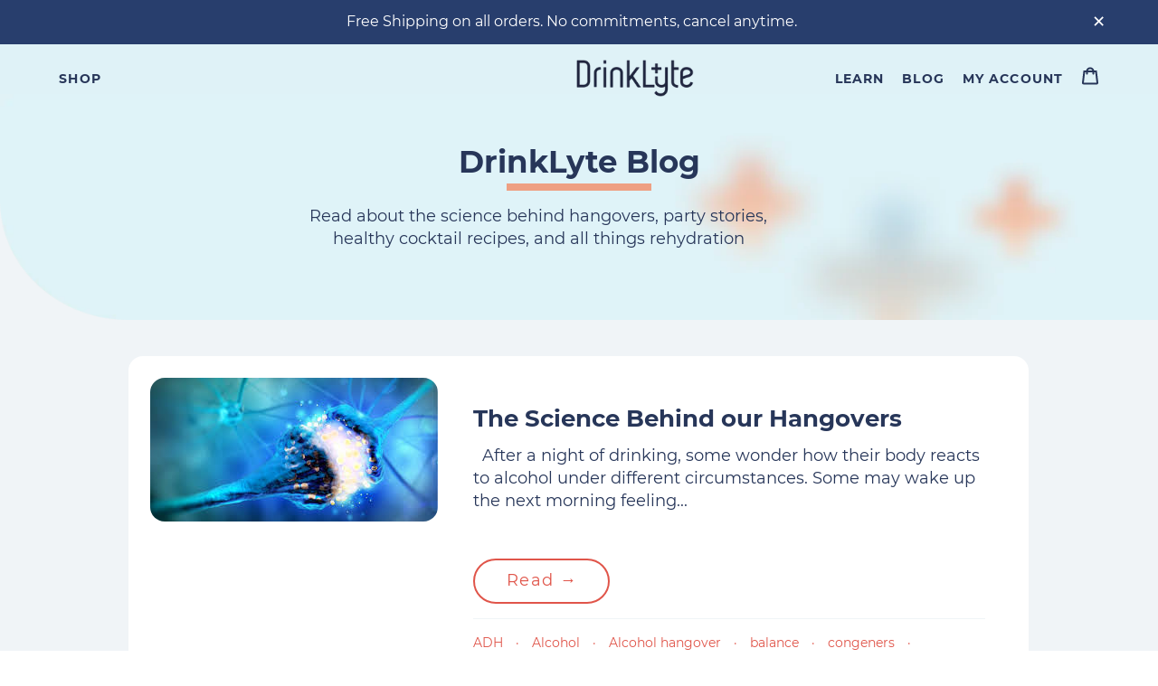

--- FILE ---
content_type: text/css
request_url: https://drinklyte.co/cdn/shop/t/39/assets/theme.scss.css?v=175839106484542787411674783638
body_size: 30141
content:
@font-face{font-family:Montserrat;font-weight:400;font-style:normal;src:url(/cdn/fonts/montserrat/montserrat_n4.1d581f6d4bf1a97f4cbc0b88b933bc136d38d178.woff2?h1=ZHJpbmtseXRlLmNv&hmac=330a836aa9594d9c85070be8c2245e1442d6cbb2f678a6b472a6d5fcee4248de) format("woff2"),url(/cdn/fonts/montserrat/montserrat_n4.cfce41a967758ce5a9b7d48daeb5b028fd977a9b.woff?h1=ZHJpbmtseXRlLmNv&hmac=4ae2e8070237c86c411dce79465b5ee02fa771d55f6a4ffa763a54d364d2cce5) format("woff")}@font-face{font-family:Montserrat;font-weight:400;font-style:normal;src:url(/cdn/fonts/montserrat/montserrat_n4.1d581f6d4bf1a97f4cbc0b88b933bc136d38d178.woff2?h1=ZHJpbmtseXRlLmNv&hmac=330a836aa9594d9c85070be8c2245e1442d6cbb2f678a6b472a6d5fcee4248de) format("woff2"),url(/cdn/fonts/montserrat/montserrat_n4.cfce41a967758ce5a9b7d48daeb5b028fd977a9b.woff?h1=ZHJpbmtseXRlLmNv&hmac=4ae2e8070237c86c411dce79465b5ee02fa771d55f6a4ffa763a54d364d2cce5) format("woff")}@font-face{font-family:Montserrat;font-weight:700;font-style:normal;src:url(/cdn/fonts/montserrat/montserrat_n7.c496e9cf2031deec4c4bca338faa81971c8631d4.woff2?h1=ZHJpbmtseXRlLmNv&hmac=c5d387308de05fd34dcd46cf9c1f9e252b84a656b22406c716a467491059da0f) format("woff2"),url(/cdn/fonts/montserrat/montserrat_n7.78b0223375c94b39ce1af7e09a0225f2bb3d05f7.woff?h1=ZHJpbmtseXRlLmNv&hmac=50c3ccc574d59d8e02862283389dabaf799ed37f13cd3a7ae9070c2dfab07a4d) format("woff")}@font-face{font-family:Montserrat;font-weight:700;font-style:normal;src:url(/cdn/fonts/montserrat/montserrat_n7.c496e9cf2031deec4c4bca338faa81971c8631d4.woff2?h1=ZHJpbmtseXRlLmNv&hmac=c5d387308de05fd34dcd46cf9c1f9e252b84a656b22406c716a467491059da0f) format("woff2"),url(/cdn/fonts/montserrat/montserrat_n7.78b0223375c94b39ce1af7e09a0225f2bb3d05f7.woff?h1=ZHJpbmtseXRlLmNv&hmac=50c3ccc574d59d8e02862283389dabaf799ed37f13cd3a7ae9070c2dfab07a4d) format("woff")}@font-face{font-family:Montserrat;font-weight:400;font-style:italic;src:url(/cdn/fonts/montserrat/montserrat_i4.ae02483b3d5e8777d0d4a4ccf396482c364d8955.woff2?h1=ZHJpbmtseXRlLmNv&hmac=64b829ebaa1fdb43adb9bf2ba7ae31a355bdd3095af3845eb9c7885e5eef7464) format("woff2"),url(/cdn/fonts/montserrat/montserrat_i4.ba28d1a04ec09448de486d83c63235903dfc0af8.woff?h1=ZHJpbmtseXRlLmNv&hmac=0883502587a14a86145d71ed3fb09a119d67c1ba9771fbe111749c07503ce321) format("woff")}@font-face{font-family:Montserrat;font-weight:700;font-style:italic;src:url(/cdn/fonts/montserrat/montserrat_i7.83866c3eec90071fa974c17980ffb42977f9e667.woff2?h1=ZHJpbmtseXRlLmNv&hmac=61c02d2e44fb64841d0d8f8860b13c33a38298fb998b3c9ec5e7c812b1048a14) format("woff2"),url(/cdn/fonts/montserrat/montserrat_i7.25524241b12d864609c85325613d60efcf1a87e3.woff?h1=ZHJpbmtseXRlLmNv&hmac=0bd84f19cc3928cf4d81b31147db8fc2970043b91244c99c14459d96858dca86) format("woff")}.slick-slider{position:relative;display:block;box-sizing:border-box;-webkit-touch-callout:none;-webkit-user-select:none;-khtml-user-select:none;-moz-user-select:none;-ms-user-select:none;user-select:none;-ms-touch-action:pan-y;touch-action:pan-y;-webkit-tap-highlight-color:transparent}.slick-list{position:relative;overflow:hidden;display:block;margin:0;padding:0}.slick-list:focus{outline:none}.slick-list.dragging{cursor:pointer;cursor:hand}.slick-slider .slick-track,.slick-slider .slick-list{-webkit-transform:translate3d(0,0,0);-moz-transform:translate3d(0,0,0);-ms-transform:translate3d(0,0,0);-o-transform:translate3d(0,0,0);transform:translateZ(0)}.slick-track{position:relative;left:0;top:0;display:block}.slick-track:before,.slick-track:after{content:"";display:table}.slick-track:after{clear:both}.slick-loading .slick-track{visibility:hidden}.slick-slide{float:left;height:100%;min-height:1px;display:none}[dir=rtl] .slick-slide{float:right}.slick-slide img{display:block}.slick-slide.slick-loading img{display:none}.slick-slide.dragging img{pointer-events:none}.slick-initialized .slick-slide{display:block}.slick-loading .slick-slide{visibility:hidden}.slick-vertical .slick-slide{display:block;height:auto;border:1px solid transparent}.slick-arrow.slick-hidden{display:none}.slick-loading .slick-list{background:#fff url(/cdn/shop/t/39/assets/ajax-loader.gif?v=41356863302472015721629974070) center center no-repeat}.slick-prev,.slick-next{position:absolute;display:block;height:20px;width:20px;line-height:0px;font-size:0px;cursor:pointer;background:transparent;color:transparent;top:50%;-webkit-transform:translate(0,-50%);-ms-transform:translate(0,-50%);transform:translateY(-50%);padding:0;border:none}.slick-prev:hover,.slick-prev:focus,.slick-next:hover,.slick-next:focus{background:transparent;color:transparent}.slick-prev:hover:before,.slick-prev:focus:before,.slick-next:hover:before,.slick-next:focus:before{opacity:1}.slick-prev.slick-disabled:before,.slick-next.slick-disabled:before{opacity:.25}.slick-prev:before,.slick-next:before{font-family:"slick-icons, sans-serif";font-size:20px;line-height:1;color:#000;opacity:.75;-webkit-font-smoothing:antialiased;-moz-osx-font-smoothing:grayscale}.slick-prev{left:-25px}[dir=rtl] .slick-prev{left:auto;right:-25px}.slick-prev:before{content:"\2190"}[dir=rtl] .slick-prev:before{content:"\2192"}.slick-next{right:-25px}[dir=rtl] .slick-next{left:-25px;right:auto}.slick-next:before{content:"\2192"}[dir=rtl] .slick-next:before{content:"\2190"}.slick-dotted.slick-slider{margin-bottom:30px}.slick-dots{list-style:none;display:block;text-align:center;padding:0;margin:0}.slick-dots li{position:relative;display:inline-block;margin:0 5px;padding:0;cursor:pointer}.slick-dots li button,.slick-dots li a{border-radius:50%;width:16px;height:16px;color:transparent;text-align:center;padding-top:2px;font-size:16px}.slick-dots li button:hover:before,.slick-dots li button:focus:before,.slick-dots li a:hover:before,.slick-dots li a:focus:before{opacity:1}.slick-dots li button:before,.slick-dots li a:before{position:absolute;top:0;left:0;content:"\2022";width:20px;height:20px;font-family:"slick-icons, sans-serif";font-size:6px;line-height:20px;text-align:center;color:#fff;opacity:.25;-webkit-font-smoothing:antialiased;-moz-osx-font-smoothing:grayscale}.slick-dots li.slick-active button:before{color:#273659;opacity:9}.slick-dots li button:before,.slick-dots li a:before{border-radius:50%;width:16px;height:16px;background:#273659;color:transparent;text-align:center;padding-top:2px;font-size:16px;opacity:0}.slick-dots li button,.slick-dots li a{border:white}*,*:before,*:after{box-sizing:border-box}body{margin:0}article,aside,details,figcaption,figure,footer,header,hgroup,main,menu,nav,section,summary{display:block}body,input,textarea,button,select,.disclosure__toggle{-webkit-font-smoothing:antialiased;-webkit-text-size-adjust:100%}a{background-color:transparent}b,strong{font-weight:700}em{font-style:italic}small{font-size:80%}sub,sup{font-size:75%;line-height:0;position:relative;vertical-align:baseline}sup{top:-.5em}sub{bottom:-.25em}img{max-width:100%;border:0}button,input,optgroup,select,.disclosure__toggle,textarea{color:inherit;font:inherit;margin:0}button[disabled],html input[disabled]{cursor:default}button::-moz-focus-inner,[type=button]::-moz-focus-inner,[type=reset]::-moz-focus-inner,[type=submit]::-moz-focus-inner{border-style:none;padding:0}button:-moz-focusring,[type=button]:-moz-focusring,[type=reset]:-moz-focusring,[type=submit]:-moz-focusring{outline:1px dotted ButtonText}input[type=search],input[type=number],input[type=email],input[type=password]{-webkit-appearance:none;-moz-appearance:none}table{width:100%;border-collapse:collapse;border-spacing:0}td,th{padding:0}textarea{overflow:auto;-webkit-appearance:none;-moz-appearance:none}a,button,[role=button],input,label,select,.disclosure__toggle,textarea{touch-action:manipulation}.grid{*zoom: 1;list-style:none;padding:0;margin:0 0 0 -30px}.grid:after{content:"";display:table;clear:both}@media only screen and (max-width: 749px){.grid{margin-left:-22px}}.grid__item{float:left;padding-left:30px;width:100%}@media only screen and (max-width: 749px){.grid__item{padding-left:22px}}.grid__item[class*=--push]{position:relative}.grid--rev{direction:rtl;text-align:left}.grid--rev>.grid__item{direction:ltr;text-align:left;float:right}.one-whole{width:100%}.one-half{width:50%}.one-third{width:33.33333%}.two-thirds{width:66.66667%}.one-quarter{width:25%}.two-quarters{width:50%}.three-quarters{width:75%}.one-fifth{width:20%}.two-fifths{width:40%}.three-fifths{width:60%}.four-fifths{width:80%}.one-sixth{width:16.66667%}.two-sixths{width:33.33333%}.three-sixths{width:50%}.four-sixths{width:66.66667%}.five-sixths{width:83.33333%}.one-eighth{width:12.5%}.two-eighths{width:25%}.three-eighths{width:37.5%}.four-eighths{width:50%}.five-eighths{width:62.5%}.six-eighths{width:75%}.seven-eighths{width:87.5%}.one-tenth{width:10%}.two-tenths{width:20%}.three-tenths{width:30%}.four-tenths{width:40%}.five-tenths{width:50%}.six-tenths{width:60%}.seven-tenths{width:70%}.eight-tenths{width:80%}.nine-tenths{width:90%}.one-twelfth{width:8.33333%}.two-twelfths{width:16.66667%}.three-twelfths{width:25%}.four-twelfths{width:33.33333%}.five-twelfths{width:41.66667%}.six-twelfths{width:50%}.seven-twelfths{width:58.33333%}.eight-twelfths{width:66.66667%}.nine-twelfths{width:75%}.ten-twelfths{width:83.33333%}.eleven-twelfths{width:91.66667%}.show{display:block!important}.text-left{text-align:left!important}.text-right{text-align:right!important}.text-center{text-align:center!important}@media only screen and (max-width: 749px){.small--one-whole{width:100%}.small--one-half{width:50%}.small--one-third{width:33.33333%}.small--two-thirds{width:66.66667%}.small--one-quarter{width:25%}.small--two-quarters{width:50%}.small--three-quarters{width:75%}.small--one-fifth{width:20%}.small--two-fifths{width:40%}.small--three-fifths{width:60%}.small--four-fifths{width:80%}.small--one-sixth{width:16.66667%}.small--two-sixths{width:33.33333%}.small--three-sixths{width:50%}.small--four-sixths{width:66.66667%}.small--five-sixths{width:83.33333%}.small--one-eighth{width:12.5%}.small--two-eighths{width:25%}.small--three-eighths{width:37.5%}.small--four-eighths{width:50%}.small--five-eighths{width:62.5%}.small--six-eighths{width:75%}.small--seven-eighths{width:87.5%}.small--one-tenth{width:10%}.small--two-tenths{width:20%}.small--three-tenths{width:30%}.small--four-tenths{width:40%}.small--five-tenths{width:50%}.small--six-tenths{width:60%}.small--seven-tenths{width:70%}.small--eight-tenths{width:80%}.small--nine-tenths{width:90%}.small--one-twelfth{width:8.33333%}.small--two-twelfths{width:16.66667%}.small--three-twelfths{width:25%}.small--four-twelfths{width:33.33333%}.small--five-twelfths{width:41.66667%}.small--six-twelfths{width:50%}.small--seven-twelfths{width:58.33333%}.small--eight-twelfths{width:66.66667%}.small--nine-twelfths{width:75%}.small--ten-twelfths{width:83.33333%}.small--eleven-twelfths{width:91.66667%}.grid--uniform .small--one-half:nth-child(odd),.grid--uniform .small--one-third:nth-child(3n+1),.grid--uniform .small--one-quarter:nth-child(4n+1),.grid--uniform .small--one-fifth:nth-child(5n+1),.grid--uniform .small--one-sixth:nth-child(6n+1),.grid--uniform .small--two-sixths:nth-child(3n+1),.grid--uniform .small--three-sixths:nth-child(odd),.grid--uniform .small--one-eighth:nth-child(8n+1),.grid--uniform .small--two-eighths:nth-child(4n+1),.grid--uniform .small--four-eighths:nth-child(odd),.grid--uniform .small--five-tenths:nth-child(odd),.grid--uniform .small--one-twelfth:nth-child(12n+1),.grid--uniform .small--two-twelfths:nth-child(6n+1),.grid--uniform .small--three-twelfths:nth-child(4n+1),.grid--uniform .small--four-twelfths:nth-child(3n+1),.grid--uniform .small--six-twelfths:nth-child(odd){clear:both}.small--show{display:block!important}.small--hide{display:none!important}.small--text-left{text-align:left!important}.small--text-right{text-align:right!important}.small--text-center{text-align:center!important}}@media only screen and (min-width: 750px){.medium-up--one-whole{width:100%}.medium-up--one-half{width:50%}.medium-up--one-third{width:33.33333%}.medium-up--two-thirds{width:66.66667%}.medium-up--one-quarter{width:25%}.medium-up--two-quarters{width:50%}.medium-up--three-quarters{width:75%}.medium-up--one-fifth{width:20%}.medium-up--two-fifths{width:40%}.medium-up--three-fifths{width:60%}.medium-up--four-fifths{width:80%}.medium-up--one-sixth{width:16.66667%}.medium-up--two-sixths{width:33.33333%}.medium-up--three-sixths{width:50%}.medium-up--four-sixths{width:66.66667%}.medium-up--five-sixths{width:83.33333%}.medium-up--one-eighth{width:12.5%}.medium-up--two-eighths{width:25%}.medium-up--three-eighths{width:37.5%}.medium-up--four-eighths{width:50%}.medium-up--five-eighths{width:62.5%}.medium-up--six-eighths{width:75%}.medium-up--seven-eighths{width:87.5%}.medium-up--one-tenth{width:10%}.medium-up--two-tenths{width:20%}.medium-up--three-tenths{width:30%}.medium-up--four-tenths{width:40%}.medium-up--five-tenths{width:50%}.medium-up--six-tenths{width:60%}.medium-up--seven-tenths{width:70%}.medium-up--eight-tenths{width:80%}.medium-up--nine-tenths{width:90%}.medium-up--one-twelfth{width:8.33333%}.medium-up--two-twelfths{width:16.66667%}.medium-up--three-twelfths{width:25%}.medium-up--four-twelfths{width:33.33333%}.medium-up--five-twelfths{width:41.66667%}.medium-up--six-twelfths{width:50%}.medium-up--seven-twelfths{width:58.33333%}.medium-up--eight-twelfths{width:66.66667%}.medium-up--nine-twelfths{width:75%}.medium-up--ten-twelfths{width:83.33333%}.medium-up--eleven-twelfths{width:91.66667%}.grid--uniform .medium-up--one-half:nth-child(odd),.grid--uniform .medium-up--one-third:nth-child(3n+1),.grid--uniform .medium-up--one-quarter:nth-child(4n+1),.grid--uniform .medium-up--one-fifth:nth-child(5n+1),.grid--uniform .medium-up--one-sixth:nth-child(6n+1),.grid--uniform .medium-up--two-sixths:nth-child(3n+1),.grid--uniform .medium-up--three-sixths:nth-child(odd),.grid--uniform .medium-up--one-eighth:nth-child(8n+1),.grid--uniform .medium-up--two-eighths:nth-child(4n+1),.grid--uniform .medium-up--four-eighths:nth-child(odd),.grid--uniform .medium-up--five-tenths:nth-child(odd),.grid--uniform .medium-up--one-twelfth:nth-child(12n+1),.grid--uniform .medium-up--two-twelfths:nth-child(6n+1),.grid--uniform .medium-up--three-twelfths:nth-child(4n+1),.grid--uniform .medium-up--four-twelfths:nth-child(3n+1),.grid--uniform .medium-up--six-twelfths:nth-child(odd){clear:both}.medium-up--show{display:block!important}.medium-up--hide{display:none!important}.medium-up--text-left{text-align:left!important}.medium-up--text-right{text-align:right!important}.medium-up--text-center{text-align:center!important}}@media only screen and (max-width: 749px){.small--push-one-half{left:50%}.small--push-one-third{left:33.33333%}.small--push-two-thirds{left:66.66667%}.small--push-one-quarter{left:25%}.small--push-two-quarters{left:50%}.small--push-three-quarters{left:75%}.small--push-one-fifth{left:20%}.small--push-two-fifths{left:40%}.small--push-three-fifths{left:60%}.small--push-four-fifths{left:80%}.small--push-one-sixth{left:16.66667%}.small--push-two-sixths{left:33.33333%}.small--push-three-sixths{left:50%}.small--push-four-sixths{left:66.66667%}.small--push-five-sixths{left:83.33333%}.small--push-one-eighth{left:12.5%}.small--push-two-eighths{left:25%}.small--push-three-eighths{left:37.5%}.small--push-four-eighths{left:50%}.small--push-five-eighths{left:62.5%}.small--push-six-eighths{left:75%}.small--push-seven-eighths{left:87.5%}.small--push-one-tenth{left:10%}.small--push-two-tenths{left:20%}.small--push-three-tenths{left:30%}.small--push-four-tenths{left:40%}.small--push-five-tenths{left:50%}.small--push-six-tenths{left:60%}.small--push-seven-tenths{left:70%}.small--push-eight-tenths{left:80%}.small--push-nine-tenths{left:90%}.small--push-one-twelfth{left:8.33333%}.small--push-two-twelfths{left:16.66667%}.small--push-three-twelfths{left:25%}.small--push-four-twelfths{left:33.33333%}.small--push-five-twelfths{left:41.66667%}.small--push-six-twelfths{left:50%}.small--push-seven-twelfths{left:58.33333%}.small--push-eight-twelfths{left:66.66667%}.small--push-nine-twelfths{left:75%}.small--push-ten-twelfths{left:83.33333%}.small--push-eleven-twelfths{left:91.66667%}}@media only screen and (min-width: 750px){.medium-up--push-one-half{left:50%}.medium-up--push-one-third{left:33.33333%}.medium-up--push-two-thirds{left:66.66667%}.medium-up--push-one-quarter{left:25%}.medium-up--push-two-quarters{left:50%}.medium-up--push-three-quarters{left:75%}.medium-up--push-one-fifth{left:20%}.medium-up--push-two-fifths{left:40%}.medium-up--push-three-fifths{left:60%}.medium-up--push-four-fifths{left:80%}.medium-up--push-one-sixth{left:16.66667%}.medium-up--push-two-sixths{left:33.33333%}.medium-up--push-three-sixths{left:50%}.medium-up--push-four-sixths{left:66.66667%}.medium-up--push-five-sixths{left:83.33333%}.medium-up--push-one-eighth{left:12.5%}.medium-up--push-two-eighths{left:25%}.medium-up--push-three-eighths{left:37.5%}.medium-up--push-four-eighths{left:50%}.medium-up--push-five-eighths{left:62.5%}.medium-up--push-six-eighths{left:75%}.medium-up--push-seven-eighths{left:87.5%}.medium-up--push-one-tenth{left:10%}.medium-up--push-two-tenths{left:20%}.medium-up--push-three-tenths{left:30%}.medium-up--push-four-tenths{left:40%}.medium-up--push-five-tenths{left:50%}.medium-up--push-six-tenths{left:60%}.medium-up--push-seven-tenths{left:70%}.medium-up--push-eight-tenths{left:80%}.medium-up--push-nine-tenths{left:90%}.medium-up--push-one-twelfth{left:8.33333%}.medium-up--push-two-twelfths{left:16.66667%}.medium-up--push-three-twelfths{left:25%}.medium-up--push-four-twelfths{left:33.33333%}.medium-up--push-five-twelfths{left:41.66667%}.medium-up--push-six-twelfths{left:50%}.medium-up--push-seven-twelfths{left:58.33333%}.medium-up--push-eight-twelfths{left:66.66667%}.medium-up--push-nine-twelfths{left:75%}.medium-up--push-ten-twelfths{left:83.33333%}.medium-up--push-eleven-twelfths{left:91.66667%}}.clearfix{*zoom: 1}.clearfix:after{content:"";display:table;clear:both}.visually-hidden,.icon__fallback-text{position:absolute!important;overflow:hidden;clip:rect(0 0 0 0);height:1px;width:1px;margin:-1px;padding:0;border:0}.visibility-hidden{visibility:hidden}.visually-hidden--inline{margin:0;height:1em}.visually-hidden--static{position:static!important}.js-focus-hidden:focus{outline:none}.no-js:not(html){display:none}.no-js .no-js:not(html){display:block}.no-js .js{display:none}.hide{display:none!important}.skip-link:focus{clip:auto;width:auto;height:auto;margin:0;color:#3a3a3a;background-color:#fff;padding:10px;opacity:1;z-index:10000;transition:none}.box{background:no-repeat;background-color:#f7f7f7;background-size:contain}.ratio-container{position:relative}.ratio-container:after{display:block;height:0;width:100%;padding-bottom:50%;content:""}.ratio-container>*{position:absolute;top:0;left:0;width:100%;height:100%}body,html{background-color:#fff}.page-width{*zoom: 1;max-width:1200px;margin:0 auto}.page-width:after{content:"";display:table;clear:both}.main-content{display:block;padding-top:35px}@media only screen and (min-width: 750px){.main-content{padding-top:55px}}.section-header{margin-bottom:35px}@media only screen and (min-width: 750px){.section-header{margin-bottom:55px}}blockquote{font-size:1.2em;font-style:normal;text-align:center;padding:0 30px;margin:0}.rte blockquote{border-color:#f0f4f7;border-width:1px 0;border-style:solid;padding:30px 0;margin-bottom:27.5px}blockquote p+cite{margin-top:27.5px}blockquote cite{display:block;font-size:.85em;font-weight:400}blockquote cite:before{content:"\2014  "}code,pre{font-family:Consolas,monospace;font-size:1em}pre{overflow:auto}body,input,textarea,button,select,.disclosure__toggle{font-size:15px;font-family:Montserrat,sans-serif;font-style:normal;font-weight:400;color:#3a3a3a}@media only screen and (max-width: 989px){input,textarea,select,.disclosure__toggle,button{font-size:16px}}h1,.h1,h2,.h2,h3,.h3,h4,.h4,h5,.h5,h6,.h6{margin:0 0 17.5px;font-family:Montserrat,sans-serif;font-style:normal;font-weight:400;line-height:1.2;overflow-wrap:break-word;word-wrap:break-word}h1 a,.h1 a,h2 a,.h2 a,h3 a,.h3 a,h4 a,.h4 a,h5 a,.h5 a,h6 a,.h6 a{color:inherit;text-decoration:none;font-weight:inherit}h1,.h1{font-size:2.33333em;text-transform:none;letter-spacing:0}@media only screen and (max-width: 749px){h1,.h1{font-size:2.13333em}}h2,.h2{font-size:1.33333em;text-transform:uppercase;letter-spacing:.1em}@media only screen and (max-width: 749px){h2,.h2{font-size:1.2em}}h3,.h3{font-size:1.73333em;text-transform:none;letter-spacing:0}@media only screen and (max-width: 749px){h3,.h3{font-size:18px}}h4,.h4{font-size:1.13333em}@media only screen and (max-width: 749px){h4,.h4{font-size:1em}}h5,.h5{font-size:1em}@media only screen and (max-width: 749px){h5,.h5{font-size:.86667em}}h6,.h6{font-size:.93333em}@media only screen and (max-width: 749px){h6,.h6{font-size:.8em}}.rte{color:#333232;margin-bottom:35px}.rte:last-child{margin-bottom:0}.rte h1,.rte .h1,.rte h2,.rte .h2,.rte h3,.rte .h3,.rte h4,.rte .h4,.rte h5,.rte .h5,.rte h6,.rte .h6{margin-top:55px;margin-bottom:27.5px}.rte h1:first-child,.rte .h1:first-child,.rte h2:first-child,.rte .h2:first-child,.rte h3:first-child,.rte .h3:first-child,.rte h4:first-child,.rte .h4:first-child,.rte h5:first-child,.rte .h5:first-child,.rte h6:first-child,.rte .h6:first-child{margin-top:0}.rte li{margin-bottom:4px;list-style:inherit}.rte li:last-child{margin-bottom:0}.rte-setting{margin-bottom:19.44444px}.rte-setting:last-child{margin-bottom:0;text-align:left}.salt_sugar{margin-bottom:19.44444px}.salt_sugar:last-child{margin-bottom:0;text-align:left;width:478px}@media only screen and (device-width: 768px){.salt_sugar{width:320px!important}}@media only screen and (device-width: 414px){#homesec23 .grid__item{padding-left:0}}@media only screen and (device-width: 411px){.custom{width:370px!important}}p{color:#333232;margin:0 0 19.44444px}@media only screen and (max-width: 749px){p{font-size:.93333em}}p:last-child{margin-bottom:0}li{list-style:none}.fine-print{font-size:.93333em;font-style:italic}.txt--minor{font-size:80%}.txt--emphasis{font-style:italic}.address{margin-bottom:55px}.mega-title,.mega-subtitle{color:#fff}.hero .mega-title,.hero .mega-subtitle{text-shadow:0 0 4px rgba(0,0,0,.4)}@media only screen and (min-width: 750px){.mega-title,.mega-subtitle{text-shadow:0 0 4px rgba(0,0,0,.4)}}.mega-title{margin-bottom:8px}.mega-title--large{font-size:2.26667em}@media only screen and (min-width: 750px){.mega-title--large{font-size:4.33333em}}@media only screen and (min-width: 750px){.mega-subtitle{font-size:1.26667em;margin:0 auto}.text-center .mega-subtitle{max-width:75%}}.mega-subtitle p{color:#fff}.mega-subtitle a{color:#fff;border-bottom:1px solid currentColor}.mega-subtitle a:hover,.mega-subtitle a:focus{color:#e6e6e6}.mega-subtitle--large{font-size:1.13333em;font-weight:400}@media only screen and (min-width: 750px){.mega-subtitle--large{font-size:1.53333em}}.is-transitioning{display:block!important;visibility:visible!important}.icon{display:inline-block;width:20px;height:20px;vertical-align:middle;fill:currentColor}svg.icon:not(.icon--full-color) circle,svg.icon:not(.icon--full-color) ellipse,svg.icon:not(.icon--full-color) g,svg.icon:not(.icon--full-color) line,svg.icon:not(.icon--full-color) path,svg.icon:not(.icon--full-color) polygon,svg.icon:not(.icon--full-color) polyline,svg.icon:not(.icon--full-color) rect,symbol.icon:not(.icon--full-color) circle,symbol.icon:not(.icon--full-color) ellipse,symbol.icon:not(.icon--full-color) g,symbol.icon:not(.icon--full-color) line,symbol.icon:not(.icon--full-color) path,symbol.icon:not(.icon--full-color) polygon,symbol.icon:not(.icon--full-color) polyline,symbol.icon:not(.icon--full-color) rect{fill:inherit;stroke:inherit}svg.icon:not(.icon--full-color) .icon-error__symbol,symbol.icon:not(.icon--full-color) .icon-error__symbol{fill:#fff}.payment-icons{-moz-user-select:none;-ms-user-select:none;-webkit-user-select:none;user-select:none;cursor:default}@media only screen and (max-width: 749px){.payment-icons{line-height:40px}}.payment-icons .icon{width:38px;height:24px;fill:inherit}.social-icons .icon{width:23px;height:23px}@media only screen and (min-width: 750px){.social-icons .icon{width:25px;height:25px}}.social-icons .icon.icon--wide{width:40px}.icon-spinner{-moz-animation:spin .5s infinite linear;-o-animation:spin .5s infinite linear;-webkit-animation:spin .5s infinite linear;animation:spin .5s infinite linear}.icon-error{fill:#d20000;width:.86667em;height:.86667em;margin-top:.1em;flex-shrink:0}ul,ol{margin:0;padding:0}ol{list-style:decimal}.list--inline{padding:0;margin:0}.list--inline>li{display:inline-block;margin-bottom:0;vertical-align:middle}.rte img{height:auto}.rte table{table-layout:fixed}.rte ul,.rte ol{margin:0 0 17.5px 35px}.rte ul.list--inline,.rte ol.list--inline{margin-left:0}.rte ul{list-style:disc outside}.rte ul ul{list-style:circle outside}.rte ul ul ul{list-style:square outside}.rte a:not(.btn){border-bottom:1px solid currentColor;padding-bottom:1px}.text-center.rte ul,.text-center.rte ol,.text-center .rte ul,.text-center .rte ol{margin-left:0;list-style-position:inside}.scrollable-wrapper{max-width:100%;overflow:auto;-webkit-overflow-scrolling:touch}a{color:#3a3a3a;text-decoration:none}a:not([disabled]):hover,a:focus{color:#606060}.password-powered-by a:not([disabled]):hover,.password-powered-by a:focus{color:#606060;border-bottom:1px solid #606060}a[href^=tel]{color:inherit}.btn,.shopify-payment-button .shopify-payment-button__button--unbranded{-moz-user-select:none;-ms-user-select:none;-webkit-user-select:none;user-select:none;-webkit-appearance:none;-moz-appearance:none;appearance:none;display:inline-block;width:auto;text-decoration:none;text-align:center;vertical-align:middle;cursor:pointer;border:1px solid transparent;padding:8px 15px;background-color:#e0554a;color:#fff;font-family:Montserrat,sans-serif;font-style:normal;font-weight:400;letter-spacing:.08em;white-space:normal;font-size:18px;border-radius:50px}@media only screen and (min-width: 750px){.btn,.shopify-payment-button .shopify-payment-button__button--unbranded{padding:10px 18px}}.btn:not([disabled]):hover,.shopify-payment-button .shopify-payment-button__button--unbranded:not([disabled]):hover,.btn:focus,.shopify-payment-button .shopify-payment-button__button--unbranded:focus{color:#fff;background-color:#273659}.btn .icon-arrow-right,.shopify-payment-button .shopify-payment-button__button--unbranded .icon-arrow-right,.btn .icon-arrow-left,.shopify-payment-button .shopify-payment-button__button--unbranded .icon-arrow-left{height:9px}.btn[disabled],.shopify-payment-button [disabled].shopify-payment-button__button--unbranded,.btn[aria-disabled],.shopify-payment-button [aria-disabled].shopify-payment-button__button--unbranded{cursor:default;opacity:.5}.subbutton:not([disabled]):hover,.subbutton:focus{color:#fff;background-color:#e0554a}.btn--secondary{background-color:transparent;color:#e0554a;border-color:#e0554a}.btn--secondary:not([disabled]):hover,.btn--secondary:focus{background-color:transparent;color:#d33124;border-color:#d33124}.btn--secondary-accent{background-color:#fff;color:#e0554a;border-color:#e0554a}.btn--secondary-accent:not([disabled]):hover,.btn--secondary-accent:focus{background-color:red;color:#d33124;border-color:#d33124}.btn--small{padding:8px 10px;font-size:.8em;line-height:1}.btn--tertiary{background-color:transparent;color:#273659;border-color:#273659}.btn--tertiary:not([disabled]):hover,.btn--tertiary:focus{background-color:transparent;color:#3e568e;border-color:#3e568e}@media only screen and (max-width: 749px){.btn--small-wide{padding-left:50px;padding-right:50px}}.btn--link{background-color:transparent;border:0;margin:0;color:#3a3a3a;text-align:left}.btn--link:not([disabled]):hover,.btn--link:focus{color:#606060;background-color:transparent}.btn--link .icon{vertical-align:middle}.btn--narrow{padding-left:15px;padding-right:15px}.btn--has-icon-after .icon{margin-left:10px}.btn--has-icon-before .icon{margin-right:10px}.text-link{display:inline;border:0 none;background:none;padding:0;margin:0}.text-link--accent{color:#e0554a;border-bottom:1px solid currentColor;padding-bottom:1px}.text-link--accent:not([disabled]):hover,.text-link--accent:focus{color:#d33124}.return-link-wrapper{margin-top:82.5px;margin-bottom:0}@media only screen and (max-width: 749px){.return-link-wrapper{margin-top:55px}}.full-width-link{position:absolute;top:0;right:0;bottom:0;left:0;z-index:2}table{margin-bottom:27.5px}table a{border-bottom:1px solid currentColor}th{font-family:Montserrat,sans-serif;font-style:normal;font-weight:700}th,td{text-align:left;border:1px solid #f0f4f7;padding:10px 14px}tbody th,tfoot th{font-weight:400}@media only screen and (max-width: 749px){.responsive-table thead{display:none}.responsive-table th,.responsive-table td{float:left;clear:left;width:100%;text-align:right;padding:27.5px;border:0;margin:0}.responsive-table th:before,.responsive-table td:before{content:attr(data-label);float:left;text-align:center;font-size:12px;padding-right:10px;font-weight:400}.responsive-table__row+.responsive-table__row,tfoot>.responsive-table__row:first-child{position:relative;margin-top:10px;padding-top:55px}.responsive-table__row+.responsive-table__row:after,tfoot>.responsive-table__row:first-child:after{content:"";display:block;position:absolute;top:0;left:27.5px;right:27.5px;border-bottom:1px solid #f0f4f7}}svg:not(:root){overflow:hidden}.video-wrapper{position:relative;overflow:hidden;max-width:100%;padding-bottom:56.25%;height:0;height:auto}.video-wrapper iframe{position:absolute;top:0;left:0;width:100%;height:100%}form{margin:0}fieldset{border:1px solid #f0f4f7;margin:0 0 55px;padding:27.5px}legend{border:0;padding:0}button,input[type=submit]{cursor:pointer}label{display:block;margin-bottom:5px}@media only screen and (max-width: 749px){label{font-size:.86667em}}[type=radio]+label,[type=checkbox]+label{display:inline-block;margin-bottom:0}label[for]{cursor:pointer}input,textarea,select,.disclosure__toggle{border:1px solid #f0f4f7;background-color:#fff;color:#000;max-width:100%;line-height:1.2;border-radius:2px}input:focus,textarea:focus,select:focus,.disclosure__toggle:focus{border-color:#cfdce5}input[disabled],textarea[disabled],select[disabled],[disabled].disclosure__toggle{cursor:default;background-color:#f4f4f4;border-color:#f4f4f4}input.input--error::-webkit-input-placeholder,textarea.input--error::-webkit-input-placeholder,select.input--error::-webkit-input-placeholder,.input--error.disclosure__toggle::-webkit-input-placeholder{color:#d20000;opacity:.5}input.input--error::-moz-placeholder,textarea.input--error::-moz-placeholder,select.input--error::-moz-placeholder,.input--error.disclosure__toggle::-moz-placeholder{color:#d20000;opacity:.5}input.input--error:-ms-input-placeholder,textarea.input--error:-ms-input-placeholder,select.input--error:-ms-input-placeholder,.input--error.disclosure__toggle:-ms-input-placeholder{color:#d20000;opacity:.5}input.input--error::-ms-input-placeholder,textarea.input--error::-ms-input-placeholder,select.input--error::-ms-input-placeholder,.input--error.disclosure__toggle::-ms-input-placeholder{color:#d20000;opacity:1}input.hidden-placeholder::-webkit-input-placeholder,textarea.hidden-placeholder::-webkit-input-placeholder,select.hidden-placeholder::-webkit-input-placeholder,.hidden-placeholder.disclosure__toggle::-webkit-input-placeholder{color:transparent}input.hidden-placeholder::-moz-placeholder,textarea.hidden-placeholder::-moz-placeholder,select.hidden-placeholder::-moz-placeholder,.hidden-placeholder.disclosure__toggle::-moz-placeholder{color:transparent}input.hidden-placeholder:-ms-input-placeholder,textarea.hidden-placeholder:-ms-input-placeholder,select.hidden-placeholder:-ms-input-placeholder,.hidden-placeholder.disclosure__toggle:-ms-input-placeholder{color:transparent}input.hidden-placeholder::-ms-input-placeholder,textarea.hidden-placeholder::-ms-input-placeholder,select.hidden-placeholder::-ms-input-placeholder,.hidden-placeholder.disclosure__toggle::-ms-input-placeholder{opacity:1}.product-form input,.product-form textarea,.product-form select,.product-form .disclosure__toggle{min-height:44px}textarea{min-height:100px}input.input--error,select.input--error,.input--error.disclosure__toggle,textarea.input--error{border-color:#d20000;background-color:#fff8f8;color:#d20000;margin-bottom:11.66667px}.input-error-message{display:flex;line-height:1.3;color:#333232;font-size:.86667em;margin-bottom:11.66667px}@media only screen and (max-width: 749px){.input-error-message{margin-bottom:19.44444px}}.input-error-message .icon{width:1em;height:1em;margin-right:.66667em}select,.disclosure__toggle{-webkit-appearance:none;-moz-appearance:none;appearance:none;background-position:right center;background-image:url(/cdn/shop/t/39/assets/ico-select.svg?v=29003672709104678581629974095);background-repeat:no-repeat;background-position:right 10px center;line-height:1.2;text-indent:.01px;text-overflow:"";cursor:pointer;padding:8px 28px 8px 15px}@media only screen and (min-width: 750px){select,.disclosure__toggle{padding-top:10px;padding-left:18px;padding-bottom:10px}}.select-group{position:relative;z-index:2}.select-group select,.select-group .disclosure__toggle{background-image:none;background-color:transparent}.select-group .icon{height:.5em;position:absolute;right:0;top:50%;transform:translateY(-50%);width:.5em;z-index:-1}.select-label{font-size:.8em;text-transform:uppercase}optgroup{font-weight:700}option{color:#3a3a3a;background-color:#fff}select::-ms-expand,.disclosure__toggle::-ms-expand{display:none}.label--hidden{position:absolute;height:0;width:0;margin-bottom:0;overflow:hidden;clip:rect(1px,1px,1px,1px)}::-webkit-input-placeholder{color:#000;opacity:.6}::-moz-placeholder{color:#000;opacity:.6}:-ms-input-placeholder{color:#000;opacity:.6}::-ms-input-placeholder{color:#000;opacity:1}.label--error{color:#d20000}input,textarea{padding:8px 15px}@media only screen and (min-width: 750px){input,textarea{padding:10px 18px}}.form-vertical input,.form-vertical select,.form-vertical .disclosure__toggle,.form-vertical textarea{display:block;width:100%;margin-bottom:19.44444px;border-radius:8px}.form-vertical input.input--error,.form-vertical select.input--error,.form-vertical .input--error.disclosure__toggle,.form-vertical textarea.input--error{margin-bottom:11.66667px}.form-vertical [type=radio],.form-vertical [type=checkbox]{display:inline-block;width:auto;margin-right:5px}.form-vertical [type=submit],.form-vertical .btn,.form-vertical .shopify-payment-button .shopify-payment-button__button--unbranded,.shopify-payment-button .form-vertical .shopify-payment-button__button--unbranded{display:inline-block;width:auto}.form-single-field{margin:0 auto 55px;max-width:35rem}.form-single-field .input--error{margin-bottom:0}.note,.form-message{padding:8px;margin:0 0 27.5px}@media only screen and (min-width: 750px){.note,.form-message{padding:10px}}.note{border:1px solid #f0f4f7}.form-message--success{border:1px solid #1f873d;background-color:#f8fff9;color:#1f873d;display:block;width:100%;font-size:14px;overflow:hidden}.form-message--error{color:#651818;border:1px solid #d20000;background-color:#fff8f8;padding:1rem 1.3rem;text-align:left;width:100%}.form-message--error li{list-style-type:disc;list-style-position:inside}.form-message--error .form-message__title{font-size:1.2em}.form-message--error .form-message__link,.form-message--error a{display:inline-block;text-decoration:underline;text-decoration-skip-ink:auto;color:#651818}.form-message--error .form-message__link:hover,.form-message--error .form-message__link:focus,.form-message--error a:hover,.form-message--error a:focus{text-decoration:none;color:#651818}.input-group{display:-webkit-flex;display:-ms-flexbox;display:flex;width:100%;-webkit-flex-wrap:wrap;-moz-flex-wrap:wrap;-ms-flex-wrap:wrap;flex-wrap:wrap;-webkit-justify-content:center;-ms-justify-content:center;justify-content:center}.form-vertical .input-group{margin-bottom:55px}.input-group--nowrap{flex-wrap:nowrap}.input-group--error{margin-bottom:11.66667px}.input-group__field,.input-group__field input,.input-group__btn .btn,.input-group__btn .shopify-payment-button .shopify-payment-button__button--unbranded,.shopify-payment-button .input-group__btn .shopify-payment-button__button--unbranded{min-height:42px}@media only screen and (min-width: 750px){.input-group__field,.input-group__field input,.input-group__btn .btn,.input-group__btn .shopify-payment-button .shopify-payment-button__button--unbranded,.shopify-payment-button .input-group__btn .shopify-payment-button__button--unbranded{min-height:46px}}.input-group__field{-ms-flex-preferred-size:15rem;-webkit-flex-basis:15rem;-moz-flex-basis:15rem;flex-basis:15rem;flex-grow:9999;margin-bottom:1rem;border-radius:50px;text-align:left}.input-group__field input{width:100%}.form-vertical .input-group__field{margin:0}.input-group__field--connected{margin-bottom:0}.input-group__field--connected input{border-top-right-radius:0;border-bottom-right-radius:0}.input-group__btn{flex-grow:1}.input-group__btn .btn,.input-group__btn .shopify-payment-button .shopify-payment-button__button--unbranded,.shopify-payment-button .input-group__btn .shopify-payment-button__button--unbranded{width:100%;border-radius:50px;margin-left:10px}.site-header__logo img{display:block}.site-nav{position:relative;padding:0;margin:25px 0}.site-nav a{padding:3px 10px}.site-nav--centered{padding-bottom:22px}.site-nav__link{display:block;white-space:nowrap;font-weight:600;font-size:16px;line-height:20px;letter-spacing:.08em;color:#273659}.site-nav--centered .site-nav__link{padding-top:0}.site-nav__link .icon-chevron-down{width:.5em;height:.5em;margin-left:.5rem}.site-nav__link.site-nav--active-dropdown{border:1px solid #f0f4f7;border-bottom:1px solid transparent;z-index:2}.site-nav__link:focus .site-nav__label,.site-nav__link:not([disabled]):hover .site-nav__label{border-bottom-color:#3a3a3a}.site-nav__label{border-bottom:1px solid transparent}.site-nav__link--active .site-nav__label{border-bottom-color:#3a3a3a}.site-nav__link--button{border:none;background-color:transparent;padding:3px 10px}@media only screen and (max-width: 989px){.site-nav__link--button{font-size:15px}}.site-nav__link--button:focus,.site-nav__link--button:hover{color:#606060}.site-nav--has-dropdown{position:relative}.site-nav--has-centered-dropdown{position:static}.site-nav__dropdown{display:none;position:absolute;padding:11px 30px 11px 0;margin:0;z-index:7;text-align:left;border:1px solid #f0f4f7;background:#fff;left:-1px;top:41px}.site-nav__dropdown .site-nav__link{padding:4px 15px 5px}.site-nav--active-dropdown .site-nav__dropdown,.site-nav__dropdown li{display:block}.site-nav__dropdown--right:not(.site-nav__dropdown--centered){right:0;left:unset}.site-nav__dropdown--left:not(.site-nav__dropdown--centered){left:0}.site-nav__dropdown--centered{width:100%;padding:0;text-align:center}.site-nav__childlist{display:inline-block;background:#fff;padding:11px 17px;text-align:left}.site-nav__childlist-grid{display:-webkit-flex;display:-ms-flexbox;display:flex;width:100%;-webkit-flex-wrap:wrap;-moz-flex-wrap:wrap;-ms-flex-wrap:wrap;flex-wrap:wrap;width:auto;margin-bottom:-15px}.site-nav__childlist-item{-webkit-flex:0 1 auto;-moz-flex:0 1 auto;-ms-flex:0 1 auto;flex:0 1 auto;margin-bottom:15px}.site-nav__child-link--parent{font-weight:700;margin:4px 0}body.prevent-scrolling{overflow:hidden;position:fixed;width:100%}@media only screen and (max-width: 749px){.page-width{padding-left:22px;padding-right:22px}}@media only screen and (min-width: 375px) and (max-width: 400px){.one-time-purchase{margin-left:-5px!important;margin-right:8px!important}.topPadd_pic2{padding-top:10px!important}.account_subscription{margin:70px 0!important}#account .page-width{margin-bottom:30px}.wholesale_deh{padding-right:10px!important}.accordion{font-size:19px!important;padding-left:0!important;padding-right:0!important}.celebrate_grid{margin:0!important}.rich-text{padding:0!important}.login_topPadding{padding-top:30px!important}.login-style,.login-style2{width:auto!important}.grid{margin:0 auto!important}.login-style{margin:30px auto!important}.border-top_article{margin-left:0!important;margin-right:0!important}.blog_tem_cx{padding:2px!important}.article-listing{padding:12px!important}.contact_csx,.wholesale_ctx{padding:0 10px!important}.contact1,.wholesale{width:auto!important}.contact2{width:300px!important;float:none!important;padding:40px!important}}.page-container{transition:all .4s cubic-bezier(.29,.63,.44,1);position:relative;overflow:hidden}@media only screen and (min-width: 750px){.page-container{-ms-transform:translate3d(0,0,0);-webkit-transform:translate3d(0,0,0);transform:translateZ(0)}}hr{margin:55px 0;border:0;border-bottom:1px solid #f0f4f7}.hr--small{padding:10px 0;margin:0}.hr--invisible{border-bottom:0}.border-bottom{border-bottom:1px solid #f0f4f7}.border-top{border-top:1px solid #f0f4f7}.border-top_article{margin:40px 40px 0}@media only screen and (max-width: 749px){.border-top_article{width:auto;margin:16px}}.empty-page-content{padding:125px 55px}@media only screen and (max-width: 749px){.empty-page-content{padding-left:22px;padding-right:22px}}.grid--table{display:table;table-layout:fixed;width:100%}.grid--table>.grid__item{float:none;display:table-cell;vertical-align:middle}.grid--no-gutters{margin-left:0}.grid--no-gutters .grid__item{padding-left:0}.grid--half-gutters{margin-left:-15px}.grid--half-gutters>.grid__item{padding-left:15px}.grid--double-gutters{margin-left:-60px}.grid--double-gutters>.grid__item{padding-left:60px}.grid--flush-bottom{margin-bottom:-55px;overflow:auto}.grid--flush-bottom>.grid__item{margin-bottom:55px}@-webkit-keyframes spin{0%{-ms-transform:rotate(0deg);-webkit-transform:rotate(0deg);transform:rotate(0)}to{-ms-transform:rotate(360deg);-webkit-transform:rotate(360deg);transform:rotate(360deg)}}@-moz-keyframes spin{0%{-ms-transform:rotate(0deg);-webkit-transform:rotate(0deg);transform:rotate(0)}to{-ms-transform:rotate(360deg);-webkit-transform:rotate(360deg);transform:rotate(360deg)}}@-ms-keyframes spin{0%{-ms-transform:rotate(0deg);-webkit-transform:rotate(0deg);transform:rotate(0)}to{-ms-transform:rotate(360deg);-webkit-transform:rotate(360deg);transform:rotate(360deg)}}@keyframes spin{0%{-ms-transform:rotate(0deg);-webkit-transform:rotate(0deg);transform:rotate(0)}to{-ms-transform:rotate(360deg);-webkit-transform:rotate(360deg);transform:rotate(360deg)}}@-webkit-keyframes placeholder-background-loading{0%{opacity:.02}50%{opacity:.05}to{opacity:.02}}@-moz-keyframes placeholder-background-loading{0%{opacity:.02}50%{opacity:.05}to{opacity:.02}}@-ms-keyframes placeholder-background-loading{0%{opacity:.02}50%{opacity:.05}to{opacity:.02}}@keyframes placeholder-background-loading{0%{opacity:.02}50%{opacity:.05}to{opacity:.02}}.drawer{display:none;position:fixed;-webkit-overflow-scrolling:touch;z-index:9}.js-drawer-open-top .drawer{display:block}.drawer--top{width:100%;-ms-transform:translateY(-100%);-webkit-transform:translateY(-100%);transform:translateY(-100%)}.js-drawer-open-top .drawer--top{-ms-transform:translateY(0%);-webkit-transform:translateY(0%);transform:translateY(0);display:flex;max-height:100vh}.drawer-page-content:after{opacity:0;visibility:hidden;pointer-events:none;content:"";display:block;position:fixed;top:0;left:0;width:100%;height:100%;background-color:#0009;z-index:8;transition:all .4s cubic-bezier(.29,.63,.44,1)}.js-drawer-open .drawer-page-content:after{opacity:1;visibility:visible;pointer-events:auto}.drawer__title,.drawer__close{display:table-cell;vertical-align:middle}.drawer__close-button{background:none;border:0 none;position:relative;right:-15px;height:100%;width:60px;padding:0 20px;color:inherit;font-size:1.2em}.drawer__close-button:active,.drawer__close-button:focus{background-color:#0009}.grid--view-items{overflow:auto;margin-bottom:-35px}.grid-view-item{margin:0 auto 35px}.custom__item .grid-view-item{margin-bottom:0}.grid-view-item__title{margin-bottom:0;color:#3a3a3a}.grid-view-item__meta{margin-top:8px}@media only screen and (max-width: 749px){.grid-view-item__title,.grid-view-item__meta{font-size:.93333em}}.grid-view-item__link{display:block}.grid-view-item__vendor{margin-top:4px;color:#333232;font-size:.86667em;text-transform:uppercase}@media only screen and (max-width: 749px){.grid-view-item__vendor{font-size:.8em}}.grid-view-item__image-wrapper{margin:0 auto 15px;position:relative;width:100%}.grid-view-item__image{display:block;margin:0 auto;width:100%}.grid-view-item__image-wrapper .grid-view-item__image{position:absolute;top:0}.grid-view-item__image.lazyload{opacity:0}.list-view-item{margin-bottom:22px}.list-view-item:last-child{margin-bottom:0}@media only screen and (min-width: 750px){.list-view-item{border-bottom:1px solid #f0f4f7;padding-bottom:22px}.list-view-item:last-child{padding-bottom:0;border-bottom:0}}.list-view-item__link{display:table;table-layout:fixed;width:100%}.list-view-item__image{max-height:95px}.list-view-item__image-column{display:table-cell;vertical-align:middle;width:130px;min-height:44px}@media only screen and (max-width: 749px){.list-view-item__image-column{width:85px}}.list-view-item__image-wrapper{position:relative;margin-right:35px}@media only screen and (max-width: 749px){.list-view-item__image-wrapper{margin-right:17.5px}}.list-view-item__title-column{display:table-cell;vertical-align:middle}.list-view-item__title{color:#3a3a3a;min-width:100px;font-family:Montserrat,sans-serif;font-style:normal;font-weight:400;font-size:1.13333em}@media only screen and (max-width: 749px){.list-view-item__title{font-size:.93333em}}.list-view-item__vendor{color:#333232;font-size:.9em;font-weight:400;text-transform:uppercase;letter-spacing:1px}.list-view-item__price-column{display:table-cell;text-align:right;vertical-align:middle;width:20%;font-size:1.06667em}@media only screen and (max-width: 749px){.list-view-item__price-column{font-size:.93333em}}.list-view-item__price-column .price{align-items:flex-end}.list-view-item__price-column .price dd{margin:0 0 0 .5em}.list-view-item__price-column .price__regular,.list-view-item__price-column .price__sale{flex-basis:100%;justify-content:flex-end;margin-right:0}.slick-dotted.slick-slider{margin-bottom:0}.slideshow__arrows .slick-dots{margin:0 .75rem}.slideshow__arrows .slick-dots li{vertical-align:middle;width:10px;height:10px;margin:0 0 0 6px}.slideshow__arrows .slick-dots li:first-of-type{margin-left:0}@media only screen and (min-width: 750px){.slideshow__arrows .slick-dots li{width:12px;height:12px;margin-left:8px}}.slideshow__arrows .slick-dots li button,.slideshow__arrows .slick-dots li a{position:relative;padding:0;width:10px;height:10px}@media only screen and (min-width: 750px){.slideshow__arrows .slick-dots li button,.slideshow__arrows .slick-dots li a{width:12px;height:12px}}.slideshow__arrows .slick-dots li button:before,.slideshow__arrows .slick-dots li a:before{text-indent:-9999px;background-color:transparent;border-radius:100%;background-color:currentColor;width:10px;height:10px;opacity:.4;transition:all .2s}@media only screen and (min-width: 750px){.slideshow__arrows .slick-dots li button:before,.slideshow__arrows .slick-dots li a:before{width:12px;height:12px}}.slideshow__arrows .slick-dots li.slick-active button:before,.slideshow__arrows .slick-dots li.slick-active a:before,.slideshow__arrows .slick-dots li.slick-active-mobile button:before,.slideshow__arrows .slick-dots li.slick-active-mobile a:before{opacity:1}.slideshow__arrows .slick-dots li button:active:before,.slideshow__arrows .slick-dots li .slick-active a:before,.slideshow__arrows .slick-dots li .slick-active-mobile a:before{opacity:.7}.index-section{padding-top:35px;padding-bottom:35px}@media only screen and (min-width: 750px){.index-section{padding-top:55px;padding-bottom:55px}}.index-section:first-child{padding-top:0;border-top:0}.index-section:last-child{padding-bottom:0}.index-section--flush+.index-section--flush{margin-top:-70px}@media only screen and (min-width: 750px){[class*=index-section--flush]+[class*=index-section--flush]{margin-top:-110px}}.index-section--flush:first-child{margin-top:-35px}@media only screen and (min-width: 750px){[class*=index-section--flush]:first-child{margin-top:-55px}}.index-section--flush:last-child{margin-bottom:-35px}@media only screen and (min-width: 750px){[class*=index-section--flush]:last-child{margin-bottom:-55px}}@media only screen and (max-width: 749px){.index-section--featured-product:first-child{margin-top:-12px}}@media only screen and (max-width: 749px){.index-section--slideshow+.index-section--flush{margin-top:.4rem}}.placeholder-svg{display:block;fill:#33323259;background-color:#3332321a;width:100%;height:100%;max-width:100%;max-height:100%;border:1px solid rgba(51,50,50,.2)}.placeholder-noblocks{padding:40px;text-align:center}.placeholder-background{position:absolute;top:0;right:0;bottom:0;left:0}.placeholder-background .icon{border:0}.placeholder-background--animation{background-color:#3a3a3a;-moz-animation:placeholder-background-loading 1.5s infinite linear;-o-animation:placeholder-background-loading 1.5s infinite linear;-webkit-animation:placeholder-background-loading 1.5s infinite linear;animation:placeholder-background-loading 1.5s infinite linear}.no-js .placeholder-background--animation{display:none}.image-bar__content .placeholder-svg{position:absolute;top:0;left:0}.plyr.plyr--full-ui.plyr--video{color:#3a3a3a;background-color:transparent}.plyr.plyr--full-ui.plyr--video .plyr__video-wrapper{background-color:transparent}.plyr.plyr--full-ui.plyr--video .plyr__poster{background-color:#f2f2f2}.plyr.plyr--full-ui.plyr--video:fullscreen .plyr__video-wrapper .plyr.plyr--full-ui.plyr--video:fullscreen .plyr__poster{background-color:#000}.plyr.plyr--full-ui.plyr--video:-webkit-full-screen .plyr__video-wrapper,.plyr.plyr--full-ui.plyr--video:-webkit-full-screen .plyr__poster{background-color:#000}.plyr.plyr--full-ui.plyr--video:-moz-full-screen .plyr__video-wrapper,.plyr.plyr--full-ui.plyr--video:-moz-full-screen .plyr__poster{background-color:#000}.plyr.plyr--full-ui.plyr--video:-ms-fullscreen .plyr__video-wrapper,.plyr.plyr--full-ui.plyr--video:-ms-fullscreen .plyr__poster{background-color:#000}.plyr.plyr--full-ui.plyr--video .plyr--fullscreen-fallback .plyr__video-wrapper,.plyr.plyr--full-ui.plyr--video .plyr--fullscreen-fallback .plyr__poster{background-color:#000}.plyr.plyr--full-ui.plyr--video .plyr__control.plyr__control--overlaid{background-color:#fff;border-color:#3a3a3a0d}.plyr.plyr--full-ui.plyr--video .plyr__control.plyr__control--overlaid.plyr__tab-focus,.plyr.plyr--full-ui.plyr--video .plyr__control.plyr__control--overlaid:hover{color:#3a3a3a8c}.plyr.plyr--full-ui.plyr--video .plyr__controls{background-color:#fff;border-color:#3a3a3a0d}.plyr.plyr--full-ui.plyr--video .plyr__progress input[type=range]::-moz-range-thumb{box-shadow:2px 0 #fff}.plyr.plyr--full-ui.plyr--video .plyr__progress input[type=range]::-ms-thumb{box-shadow:2px 0 #fff}.plyr.plyr--full-ui.plyr--video .plyr__progress input[type=range]::-webkit-slider-thumb{box-shadow:2px 0 #fff}.plyr.plyr--full-ui.plyr--video .plyr__progress input[type=range]::-webkit-slider-runnable-track{background-image:linear-gradient(to right,currentColor var(--value, 0),rgba(58,58,58,.6) var(--value, 0))}.plyr.plyr--full-ui.plyr--video .plyr__progress input[type=range]::-moz-range-track{background-color:#3a3a3a99}.plyr.plyr--full-ui.plyr--video .plyr__progress input[type=range]::-ms-fill-upper{background-color:#3a3a3a99}.plyr.plyr--full-ui.plyr--video .plyr__progress input[type=range].plyr__tab-focus::-webkit-slider-runnable-track{box-shadow:0 0 0 4px #3a3a3a40}.plyr.plyr--full-ui.plyr--video .plyr__progress input[type=range].plyr__tab-focus::-moz-range-track{box-shadow:0 0 0 4px #3a3a3a40}.plyr.plyr--full-ui.plyr--video .plyr__progress input[type=range].plyr__tab-focus::-ms-track{box-shadow:0 0 0 4px #3a3a3a40}.plyr.plyr--full-ui.plyr--video .plyr__progress input[type=range]:active::-moz-range-thumb{box-shadow:0 0 0 3px #3a3a3a40}.plyr.plyr--full-ui.plyr--video .plyr__progress input[type=range]:active::-ms-thumb{box-shadow:0 0 0 3px #3a3a3a40}.plyr.plyr--full-ui.plyr--video .plyr__progress input[type=range]:active::-webkit-slider-thumb{box-shadow:0 0 0 3px #3a3a3a40}.plyr.plyr--full-ui.plyr--video .plyr__progress .plyr__tooltip{background-color:#3a3a3a;color:#fff}.plyr.plyr--full-ui.plyr--video .plyr__progress .plyr__tooltip:before{border-top-color:#3a3a3a}.plyr.plyr--full-ui.plyr--video.plyr--loading .plyr__progress__buffer{background-image:linear-gradient(-45deg,rgba(58,58,58,.6) 25%,transparent 25%,transparent 50%,rgba(58,58,58,.6) 50%,rgba(58,58,58,.6) 75%,transparent 75%,transparent)}.plyr.plyr--full-ui.plyr--video .plyr__volume input[type=range]{color:#fff}.plyr.plyr--full-ui.plyr--video .plyr__volume input[type=range]::-moz-range-thumb{box-shadow:2px 0 #3a3a3a}.plyr.plyr--full-ui.plyr--video .plyr__volume input[type=range]::-ms-thumb{box-shadow:2px 0 #3a3a3a}.plyr.plyr--full-ui.plyr--video .plyr__volume input[type=range]::-webkit-slider-thumb{box-shadow:2px 0 #3a3a3a}.plyr.plyr--full-ui.plyr--video .plyr__volume input[type=range]::-webkit-slider-runnable-track{background-image:linear-gradient(to right,currentColor var(--value, 0),rgba(255,255,255,.6) var(--value, 0))}.plyr.plyr--full-ui.plyr--video .plyr__volume input[type=range]::-moz-range-track,.plyr.plyr--full-ui.plyr--video .plyr__volume input[type=range]::-ms-fill-upper{background-color:#fff9}.plyr.plyr--full-ui.plyr--video .plyr__volume input[type=range].plyr__tab-focus::-webkit-slider-runnable-track{box-shadow:0 0 0 4px #ffffff40}.plyr.plyr--full-ui.plyr--video .plyr__volume input[type=range].plyr__tab-focus::-moz-range-track{box-shadow:0 0 0 4px #ffffff40}.plyr.plyr--full-ui.plyr--video .plyr__volume input[type=range].plyr__tab-focus::-ms-track{box-shadow:0 0 0 4px #ffffff40}.plyr.plyr--full-ui.plyr--video .plyr__volume input[type=range]:active::-moz-range-thumb{box-shadow:0 0 0 3px #ffffff40}.plyr.plyr--full-ui.plyr--video .plyr__volume input[type=range]:active::-ms-thumb{box-shadow:0 0 0 3px #ffffff40}.plyr.plyr--full-ui.plyr--video .plyr__volume input[type=range]:active::-webkit-slider-thumb{box-shadow:0 0 0 3px #ffffff40}.shopify-model-viewer-ui .shopify-model-viewer-ui__controls-area{background:#fff;border-color:#3a3a3a0d}.shopify-model-viewer-ui .shopify-model-viewer-ui__button{color:#3a3a3a}.shopify-model-viewer-ui .shopify-model-viewer-ui__button--control:hover{color:#3a3a3a8c}.shopify-model-viewer-ui .shopify-model-viewer-ui__button--control:active,.shopify-model-viewer-ui .shopify-model-viewer-ui__button--control.focus-visible:focus{color:#3a3a3a8c;background:#3a3a3a0d}.shopify-model-viewer-ui .shopify-model-viewer-ui__button--control:not(:last-child):after{border-color:#3a3a3a0d}.shopify-model-viewer-ui .shopify-model-viewer-ui__button--poster{background:#fff;border-color:#3a3a3a0d}.shopify-model-viewer-ui .shopify-model-viewer-ui__button--poster:hover,.shopify-model-viewer-ui .shopify-model-viewer-ui__button--poster:focus{color:#3a3a3a8c}.password-page{display:table;height:100%;width:100%;color:#333232;background-color:#fff;background-size:cover}.password-form-message{max-width:500px;margin-left:auto;margin-right:auto}.password-header{height:85px;display:table-row}.password-header__inner{display:table-cell;vertical-align:middle}.password-login{padding:0 30px;text-align:right}.password-logo .logo{color:#3a3a3a;font-weight:400;max-width:100%}.password-content{text-align:center}.password-content--rte{margin-bottom:35px}.password-content__title{display:block;margin-bottom:82.5px}.password-main{display:table-row;width:100%;height:100%;margin:0 auto}.password-main__inner{display:table-cell;vertical-align:middle;padding:27.5px 55px}.password-message{max-width:500px;margin:82.5px auto 27.5px}.password__form-heading{margin-bottom:55px}.password-powered-by,.password-social-sharing{margin-top:82.5px}.product-single{overflow-anchor:none}.product-single__title{margin-bottom:.5rem}.product__price,.featured-product__price{font-size:1.25em}.product__policies{margin:.4rem 0 1rem;font-size:.93333em}.product-form{width:auto;padding-top:1rem}.product-form__controls-group{display:flex;flex-wrap:wrap;width:392px;text-align:center}.product-form__controls-group--submit{margin-top:0}.product-form__controls-group~.product-form__controls-group--submit{margin-top:15px}.product-form__item{flex-grow:0;flex-basis:100%;margin-bottom:10px;padding:0}@media only screen and (min-width: 990px){.product-form__item{flex-basis:50%;padding:0 5px}.product-single--large-image .product-form__item{flex-basis:100%}}.product-form__item label{display:block}.product-form--hide-variant-labels .product-form__item label{position:absolute!important;overflow:hidden;clip:rect(0 0 0 0);height:1px;width:1px;margin:-1px;padding:0;border:0}.product-form__item--submit{-webkit-flex:1 1 300px;-moz-flex:1 1 300px;-ms-flex:1 1 300px;flex:1 1 300px}.product-form__item--no-variants{max-width:400px}.product-form__item--payment-button{text-align:center;margin:0 auto;-ms-flex-preferred-size:100%;-webkit-flex-basis:100%;-moz-flex-basis:100%;flex-basis:100%}@media only screen and (min-width: 990px){.product-single--small-media .product-form__item--payment-button,.product-single--full-media .product-form__item--payment-button{display:inline-flex;-ms-flex-align:start;-webkit-align-items:flex-start;-moz-align-items:flex-start;-ms-align-items:flex-start;-o-align-items:flex-start;align-items:flex-start}}.product-form__item--payment-button.product-form__item--no-variants{-webkit-flex-direction:column;-moz-flex-direction:column;-ms-flex-direction:column;flex-direction:column;-ms-flex-align:stretch;-webkit-align-items:stretch;-moz-align-items:stretch;-ms-align-items:stretch;-o-align-items:stretch;align-items:stretch}.product-form--variant-sold-out .shopify-payment-button{display:none}.product-form--payment-button-no-variants{max-width:25rem}.product-form__variants{display:none}.no-js .product-form__variants{display:block}.product-form__input{display:block;width:100%}.product-form__input.input--error{margin-bottom:0}.product-form__input--quantity{max-width:5rem}.product-form__error-message-wrapper{display:flex;flex-basis:100%;padding:.5rem 0;margin:0 .33333em 20px}.product-form__controls-group~.product-form__error-message-wrapper{margin-bottom:0}.product-form__error-message-wrapper--has-payment-button{padding:.5rem 0}.product-form__error-message-wrapper--hidden{display:none}.product-form__error-message{margin-left:.5rem;font-size:.86667em;line-height:1.2;color:#333232}.product_template{color:#fff}.product-form__cart-submit,.shopify-payment-button .shopify-payment-button__button--unbranded{display:block;width:100%;line-height:1.4;white-space:normal;min-height:44px;padding:10px 40px;margin:0 auto;width:171px;height:50px;left:835px;top:701px;background:#e0554a;border-radius:50px}.product-single--small-media .product-form__cart-submit,.product-single--small-media .shopify-payment-button .shopify-payment-button__button--unbranded,.shopify-payment-button .product-single--small-media .shopify-payment-button__button--unbranded,.product-single--full-media .product-form__cart-submit,.product-single--full-media .shopify-payment-button .shopify-payment-button__button--unbranded,.shopify-payment-button .product-single--full-media .shopify-payment-button__button--unbranded{-webkit-flex:50%;-moz-flex:50%;-ms-flex:50%;flex:50%;margin-right:10px}.product-single--small-media .shopify-payment-button,.product-single--full-media .shopify-payment-button{-webkit-flex:50%;-moz-flex:50%;-ms-flex:50%;flex:50%}.shopify-payment-button .shopify-payment-button__button--unbranded:hover{background-color:#d33124!important}.shopify-payment-button .shopify-payment-button__button--branded{border-radius:2px;overflow:hidden}.shopify-payment-button .shopify-payment-button__more-options{margin:16px 0 10px;font-size:.86667em;text-decoration:underline}.shopify-payment-button .shopify-payment-button__more-options:hover,.shopify-payment-button .shopify-payment-button__more-options:focus{opacity:.6}@media only screen and (min-width: 750px){.product-form__cart-submit--small{max-width:300px}}.product-single__description{margin-top:30px;margin-bottom:0}.product__quantity-error .icon{margin-right:1rem}.product-single__thumbnail{display:block;margin:-2px 0 8px;min-height:44px;position:relative;border:2px solid transparent}.product-single__thumbnail:not([disabled]):not(.active-thumb):hover{opacity:.8}.product-single__thumbnail.active-thumb{border-color:#3a3a3a}.product-single__thumbnail-image{max-width:100%;display:block;margin:0 auto;padding:2px}.product-single__thumbnail-badge{width:22px;height:22px;position:absolute;right:6px;top:6px;pointer-events:none}@media only screen and (min-width: 750px){.product-single__thumbnail-badge{width:26px;height:26px}}.product-single__thumbnail-badge .icon{fill:#fff;width:100%;height:100%;vertical-align:baseline}.product-single__thumbnail-badge .icon-3d-badge-full-color-outline,.product-single__thumbnail-badge .icon-video-badge-full-color-outline{stroke:#3a3a3a0d}.product-single__thumbnail-badge .icon-3d-badge-full-color-element,.product-single__thumbnail-badge .icon-video-badge-full-color-element{fill:#3a3a3a}.product-featured-media{display:block;margin:0 auto;position:absolute;top:4px;left:4px;width:calc(100% - 8px)}.no-js .product-featured-media{position:relative}.zoomImg{background-color:#fff}@media only screen and (max-width: 749px){.product-single__media-group,.product-single__media--has-thumbnails{margin-bottom:30px}}.product-single__media-group--full{margin-bottom:30px}.product-single__media-wrapper{margin:0 auto;width:100%}.product-single__media{margin:0 auto;min-height:1px;width:100%;height:100%;position:relative}.product-single__media iframe,.product-single__media model-viewer,.product-single__media .shopify-model-viewer-ui,.product-single__media img,.product-single__media>video,.product-single__media .plyr,.product-single__media .media-item{position:absolute;top:0;left:0;width:100%;max-width:100%}.product-single__media iframe,.product-single__media .media-video,.product-single__media model-viewer,.product-single__media .shopify-model-viewer-ui,.product-single__media .media-item,.product-single__media .plyr,.product-single__media .plyr__video-wrapper{height:100%}.product-single__media--video{background-color:#f2f2f2}.product-single__view-in-space{background-color:#3a3a3a14;border:none;width:100%;min-height:44px;padding-top:10px;padding-bottom:10px;display:block;font-size:1em;color:#3a3a3a}.product-single__view-in-space[data-shopify-xr-hidden]{visibility:hidden}@media only screen and (min-width: 750px){.product-single__view-in-space[data-shopify-xr-hidden]{display:none}}.product-single__view-in-space:hover .product-single__view-in-space-text,.product-single__view-in-space:focus .product-single__view-in-space-text{border-bottom-color:#3a3a3a}.product-single__view-in-space svg.icon{height:1.66667em;width:1.66667em;margin-top:-3px;margin-right:2.43px;fill:transparent}.product-single__view-in-space svg.icon .icon-3d-badge-full-color-outline{stroke:none}.product-single__view-in-space svg.icon .icon-3d-badge-full-color-element{fill:#3a3a3a;opacity:1}.product-single__view-in-space-text{border-bottom:1px solid transparent}@media only screen and (max-width: 749px){.product-form__controls-group{width:auto;text-align:center}.onlyForWeb{display:block!important}.template-product .main-content{padding-top:22px}.product-single__media-group{position:relative}.thumbnails-wrapper{position:relative;top:10px;text-align:center;margin:0 2px 30px}.thumbnails-slider__btn{position:absolute;top:50%;transform:translateY(-50%);padding-top:10px;padding-bottom:10px}.thumbnails-slider__btn .icon{height:14px;width:14px}.thumbnails-slider__prev{left:-15px}.thumbnails-slider__next{right:-15px}.product-single__thumbnail{margin:0 auto}}.product-single__thumbnails{display:flex;flex-wrap:wrap;margin-top:15px;margin-left:-9px;margin-right:-9px}@media only screen and (max-width: 749px){.product-single__thumbnails{margin-top:0;justify-content:center}.thumbnails-slider--active .product-single__thumbnails{display:none}.thumbnails-slider--active .product-single__thumbnails.slick-initialized{display:block;margin:0 auto;max-width:75%}}.product-single__thumbnails-item{flex:0 0 25%;padding-left:5px}@media only screen and (max-width: 749px){.product-single__thumbnails-item.slick-slide{padding-bottom:10px;padding-left:2.5px;padding-right:2.5px;vertical-align:middle}.thumbnails-slider--active .product-single__thumbnails-item.slick-slide{padding-top:5px;padding-bottom:5px}}@media only screen and (min-width: 750px){.product-single__thumbnails-item{padding-left:5px;padding-right:5px}}@media only screen and (min-width: 750px){.product-single__thumbnails-item--small{flex:0 0 50%}}@media only screen and (min-width: 990px){.product-single__thumbnails-item--small{flex:0 0 33.33333%}}@media only screen and (min-width: 750px){.product-single__thumbnails-item--medium{flex:0 0 33.33333%}}@media only screen and (min-width: 990px){.product-single__thumbnails-item--medium{flex:0 0 25%}}@media only screen and (min-width: 750px){.product-single__thumbnails-item--large{flex:0 0 25%}}@media only screen and (min-width: 990px){.product-single__thumbnails-item--large{flex:0 0 20%}}@media only screen and (min-width: 750px){.product-single__thumbnails-item--full{flex:0 0 20%}}@media only screen and (min-width: 990px){.product-single__thumbnails-item--full{flex:0 0 12.5%}}.collection-hero{position:relative;overflow:hidden;margin-top:-55px;margin-bottom:22px}@media only screen and (min-width: 750px){.collection-hero{margin-bottom:35px}}.collection-description{margin-bottom:22px;margin-top:22px}@media only screen and (min-width: 750px){.collection-description{margin-bottom:35px;margin-top:35px}}.collection-hero__image{background-position:50% 50%;background-repeat:no-repeat;background-size:cover;height:300px;opacity:1}@media only screen and (max-width: 749px){.collection-hero__image{height:180px}}.collection-hero__title-wrapper:before{content:"";position:absolute;top:0;right:0;bottom:0;left:0;background-color:#685858;opacity:0}.collection-hero__title{position:absolute;color:#fff;width:100%;text-align:center;left:0;right:0;top:50%;-ms-transform:translateY(-50%);-webkit-transform:translateY(-50%);transform:translateY(-50%)}@media only screen and (min-width: 750px){.collection-hero__title{font-size:2.13333em}}.template-blog .social-sharing{margin-bottom:17.5px}.blog-list-view .pagination{padding-top:0}@media only screen and (max-width: 749px){.blog-list-view{padding-bottom:30px}}.blog-filter{display:-webkit-flex;display:-ms-flexbox;display:flex;width:100%;-ms-flex-align:center;-webkit-align-items:center;-moz-align-items:center;-ms-align-items:center;-o-align-items:center;align-items:center;-webkit-justify-content:center;-ms-justify-content:center;justify-content:center}.blog-filter .icon-chevron-down{fill:#000;width:.625em;height:.625em;right:.7rem}.blog-filter__label{margin:0 1rem 0 0}.cart-header{margin-bottom:.7rem;text-align:center}@media only screen and (min-width: 750px){.cart-header{margin-bottom:1.7rem}}.cart-header__title{margin-bottom:.5rem}@media only screen and (min-width: 750px){.cart-header__title{margin-bottom:1rem}}.cart{color:#333232}.cart th,.cart td{border:0}.cart td{padding-top:22px;padding-bottom:22px}@media only screen and (min-width: 750px){.cart td{padding-left:22px;padding-right:22px}}.cart th{font-family:Montserrat,sans-serif;font-weight:400;font-size:.86667em;text-transform:uppercase;padding:27.5px 22px}@media only screen and (max-width: 749px){.cart td:nth-child(3),.cart th:nth-child(2){padding-left:0;padding-right:0}}.cart td:first-child,.cart th:first-child{padding-left:0}.cart td:first-child.cart__removed-product,.cart th:first-child.cart__removed-product{padding:1rem 0 1.2rem .5rem}.cart td:last-child,.cart th:last-child{padding-right:0}.cart dd{margin-left:0}.cart__meta{width:50%}@media only screen and (min-width: 750px){.cart__meta{width:40%}}@media only screen and (min-width: 990px){.cart__meta{width:45%}}.cart__product-information{display:flex}.cart__image-wrapper{padding-right:1.5rem;flex:5rem 0 0}@media only screen and (min-width: 750px){.cart__image-wrapper{padding-right:2.5rem;flex:8rem 0 0}}@media only screen and (min-width: 990px){.cart__image-wrapper{padding-right:3rem;flex:9rem 0 0}}.product-details{padding:.33333em 0 0;font-size:.86667em}.product-details.hide+.cart__remove{margin-top:0}.product-details__item{margin-bottom:.15em}.product-details__item--variant-option:not(.hide)+.product-details__item--property{margin-top:.8rem}.product-details__item-label{font-weight:700}.cart__qty{margin-top:1em}@media only screen and (min-width: 750px){.cart__qty{margin-top:0}}.cart__qty-label{position:absolute!important;overflow:hidden;clip:rect(0 0 0 0);height:1px;width:1px;margin:-1px;padding:0;border:0}.cart__qty-input{text-align:center;width:60px;padding-left:.33333em;padding-right:.33333em}.cart__qty-error-message-wrapper,.cart__error-message-wrapper{line-height:1.2}.cart__qty-error-message-wrapper .icon-error,.cart__error-message-wrapper .icon-error{margin-top:0}.cart__qty-error-message-wrapper--desktop{display:none}@media only screen and (min-width: 750px){.cart__qty-error-message-wrapper--desktop{display:block}}.cart__qty-error-message-wrapper--mobile{display:block}@media only screen and (min-width: 750px){.cart__qty-error-message-wrapper--mobile{display:none}}.cart__qty-error-message,.cart__error-message{font-size:.86667em;color:#333232;vertical-align:middle}.cart__error-message-wrapper{margin-top:1rem}@media only screen and (min-width: 750px){.cart__error-message-wrapper{margin-top:.8rem}}.cart__row{border-bottom:1px solid #f0f4f7}.cart__row p{margin-bottom:0}.cart__row p+p{margin-top:10px}.cart__row td{vertical-align:top}@media only screen and (min-width: 750px){.cart__row td{vertical-align:middle}}.cart__row--heading{color:#3a3a3a}.cart__removed-product-details{font-weight:700}.cart-subtotal__title{font-size:1.13333em}.cart-subtotal__price{padding-left:27.5px}@media only screen and (min-width: 750px){.cart-subtotal__price{padding-left:55px;min-width:150px;display:inline-block}}.cart__footer{padding-top:17.5px}.cart__buttons-container{display:flex;flex-direction:column;max-width:20rem;margin:0 auto}@media only screen and (min-width: 750px){.cart__buttons-container{display:block;max-width:none}}.cart__submit-controls{margin-bottom:40px;display:-webkit-flex;display:-ms-flexbox;display:flex;width:100%;-webkit-flex-direction:column;-moz-flex-direction:column;-ms-flex-direction:column;flex-direction:column}@media only screen and (min-width: 750px){.cart__submit-controls{-webkit-flex-direction:row;-moz-flex-direction:row;-ms-flex-direction:row;flex-direction:row;-webkit-flex-wrap:wrap;-moz-flex-wrap:wrap;-ms-flex-wrap:wrap;flex-wrap:wrap;-ms-flex-align:start;-webkit-align-items:flex-start;-moz-align-items:flex-start;-ms-align-items:flex-start;-o-align-items:flex-start;align-items:flex-start;-webkit-justify-content:flex-end;-ms-justify-content:flex-end;justify-content:flex-end}}.cart__submit{margin-bottom:0;min-height:44px;width:100%}.cart__submit+.cart__submit{margin-top:10px;margin-left:0}@media only screen and (min-width: 750px){.cart__submit{min-height:auto;width:auto}.cart__submit+.cart__submit{margin-top:0;margin-left:10px}}.cart__shipping{font-size:.86667em;padding:10px 0 20px;margin-bottom:25px}.cart-note__label,.cart-note__input{display:block}@media only screen and (max-width: 749px){.cart-note__label,.cart-note__input{margin:0 auto}}.cart-note__label{margin-bottom:15px}.cart-note__input{min-height:50px;width:100%}@media only screen and (max-width: 749px){.cart-note__input{margin-bottom:40px}}.cart__product-title{border-bottom:none;color:#333232}.cart__product-title:not([disabled]):hover,.cart__product-title:focus{color:#333232;border-bottom:1px solid currentColor}.cart__image{max-height:95px;display:block;margin:0 auto}.cart__remove{margin-top:.53333em}.cart__price{text-align:right;padding-right:0;font-size:.93333em;width:50%}.cart__price dl{margin:0}@media only screen and (min-width: 750px){.cart__price{width:25%}}.cart__quantity-td{width:20%}.cart__final-price{width:15%}@media only screen and (max-width: 749px){.cart-message{padding-top:20px}.cart__qty-label{position:inherit!important;overflow:auto;clip:auto;width:auto;height:auto;margin:0 5px 0 0;display:inline-block;vertical-align:middle;font-size:.86667em}}.cart--no-cookies .cart__continue-btn,.cart--no-cookies .cart--empty-message{display:none}.cookie-message{display:none;padding-bottom:25px}.cart--no-cookies .cookie-message{display:block}.additional-checkout-buttons{margin-top:1rem}.additional-checkout-buttons input[type=image]{padding:0;border:0;background:transparent}[data-shopify-buttoncontainer]{justify-content:flex-end}.myaccount{display:flex;flex-wrap:wrap;margin-bottom:100px}@media only screen and (min-width: 990px) and (max-width: 1399px){.myaccount{width:400px;height:260px;margin:0 auto;text-align:center}}@media only screen and (device-width: 768px){.myaccount{width:400px;height:260px;margin:0 auto;text-align:center}}@media only screen and (min-width: 990px){.myaccount__order-history{-webkit-flex:1 0 66.66667%;-moz-flex:1 0 66.66667%;-ms-flex:1 0 66.66667%;flex:1 0 66.66667%}}@media only screen and (min-width: 990px){.myaccount__account-details{-webkit-flex:1 0 33.33333%;-moz-flex:1 0 33.33333%;-ms-flex:1 0 33.33333%;flex:1 0 33.33333%}}.order-table{border:1px solid #f0f4f7}.order-table a{border-bottom:1px solid currentColor}.order-table th,.order-table td{border:0}.order-table tbody th,.order-table tfoot th{font-weight:400;text-transform:none;letter-spacing:0}.order-table tbody tr+tr{border-top:1px solid #f0f4f7}.order-table thead{border-bottom:1px solid #333232}.order-table tfoot{border-top:1px solid #333232}.order-table tfoot tr:first-child th,.order-table tfoot tr:first-child td{padding-top:1.25em}.order-table tfoot tr:nth-last-child(2) th,.order-table tfoot tr:nth-last-child(2) td{padding-bottom:1.25em}.order-table tfoot tr:last-child th,.order-table tfoot tr:last-child td{border-top:1px solid #333232;font-weight:700;padding-top:1.25em;padding-bottom:1.25em;text-transform:uppercase}@media only screen and (min-width: 750px){.order-table thead th{text-transform:uppercase;padding-top:1.25em;padding-bottom:1.25em}.order-table tbody tr th,.order-table tbody tr td{padding-top:1.25em;padding-bottom:1.25em}.order-table tfoot tr td,.order-table tfoot tr th{vertical-align:bottom}}@media only screen and (max-width: 749px){.order-table{border:0}.order-table thead{display:none}.order-table th,.order-table td{float:left;clear:left;width:100%;text-align:right;padding:.5rem 0;border:0;margin:0}.order-table th:before,.order-table td:before{content:attr(data-label);float:left;text-align:left;padding-right:2em;max-width:80%}.order-table tbody tr th:first-child{padding-top:1.25em}.order-table tbody tr td:last-child{padding-bottom:1.25em}.order-table tbody th:before,.order-table tbody td:before{font-weight:700}}@media only screen and (max-width: 749px){.order-table__product{display:flex;justify-content:space-between}}.order-discount{color:#ea0606;display:block;line-height:1.2em}.order-discount .icon-saletag{fill:currentColor;width:1em;height:1em;margin-right:.4em}.order-discount--title{text-transform:uppercase;word-break:break-word;padding-right:1em}.order-discount--list{margin:.8em 0 0 1.3em;list-style:none;padding:0}.order-discount__item{text-indent:-1.3em}.order-discount__item+.order-discount__item{margin-top:.6em}@media only screen and (max-width: 749px){.order-discount-wrapper{display:flex;justify-content:space-between;width:100%}}.order-discount-card-wrapper{display:flex;justify-content:center}@media only screen and (min-width: 750px){.order-discount-card-wrapper{justify-content:flex-end}}.order-discount--cart{font-size:.93333em;padding-right:0}@media only screen and (min-width: 750px){.order-discount--cart{font-size:.86667em}}.order-discount--cart-total{padding-left:27.5px}@media only screen and (min-width: 750px){.order-discount--cart-total{padding-left:55px;min-width:150px}}.site-header{position:relative;background-color:#fff}@media only screen and (min-width: 750px){.site-header.logo--center{padding-top:30px}}@media only screen and (min-width: 750px){.site-header__mobile-nav{padding:0 55px}}.site-header__logo{margin:15px 0}.logo-align--center .site-header__logo{text-align:center;margin:0 auto}@media only screen and (max-width: 749px){.logo-align--center .site-header__logo{text-align:left;margin:15px 0}}@media only screen and (max-width: 749px){.site-header__logo{text-align:left}.site-header__logo img{margin:0}}.site-header__logo-link{display:inline-block;word-break:break-word}@media only screen and (min-width: 750px){.logo-align--center .site-header__logo-link{margin:0 auto}}.site-header__logo-image{display:block}@media only screen and (min-width: 750px){.site-header__logo-image{margin:0 auto}}.site-header__logo-image img{width:100%}.site-header__logo-image--centered img{margin:0 auto}.site-header__icons{position:relative;white-space:nowrap}@media only screen and (max-width: 749px){.site-header__icons{width:auto;padding-right:13px}.site-header__icons .btn--link,.site-header__icons .site-header__cart{font-size:1em}}.site-header__icons-wrapper{position:relative;display:-webkit-flex;display:-ms-flexbox;display:flex;width:100%;-ms-flex-align:center;-webkit-align-items:center;-moz-align-items:center;-ms-align-items:center;-o-align-items:center;align-items:center;-webkit-justify-content:flex-end;-ms-justify-content:flex-end;justify-content:flex-end}@media only screen and (device-width: 768px){.site-header__icons-wrapper{-webkit-justify-content:flex-end;-ms-justify-content:flex-end;justify-content:flex-end}}@media only screen and (min-device-width: 481px) and (max-device-width: 1024px) and (orientation: landscape){.site-header__icons-wrapper{-webkit-justify-content:flex-end;-ms-justify-content:flex-end;justify-content:flex-end}}.site-header__cart,.site-header__search,.site-header__account{position:relative}.site-header__search.site-header__icon{display:none}@media only screen and (min-width: 1400px){.site-header__search.site-header__icon{display:block}}.site-header__search-toggle{display:none}@media only screen and (min-width: 750px){.site-header__account,.site-header__cart{padding:3px 10px}}.site-header__cart-title,.site-header__search-title{position:absolute!important;overflow:hidden;clip:rect(0 0 0 0);height:1px;width:1px;margin:-1px;padding:0;border:0;display:block;vertical-align:middle}.site-header__cart-title{margin-right:3px}.site-header__cart-count{display:flex;align-items:center;justify-content:center;position:absolute;right:.4rem;top:.2rem;font-weight:700;background-color:#e0554a;color:#fff;border-radius:50%;min-width:1em;height:1em}.site-header__cart-count span{font-family:HelveticaNeue,Helvetica Neue,Helvetica,Arial,sans-serif;font-size:.6875em;line-height:1}@media only screen and (max-width: 749px){.site-header__cart-count{top:.4375em;right:0;border-radius:50%;min-width:1.1875em;height:1.1875em}}@media only screen and (max-width: 749px){.site-header__cart-count span{padding:.25em .375em;font-size:12px}}.site-header__menu{display:none}@media only screen and (max-width: 749px){.site-header__icon{display:inline-block;vertical-align:middle;padding:10px 11px;margin:0}}@media only screen and (min-width: 750px){.site-header__icon .icon-search{margin-right:3px}}.announcement-bar{z-index:10;position:relative;text-align:center;border-bottom:1px solid transparent;padding:2px}.announcement-bar__link{display:block}.announcement-bar__message{display:block;padding:11px 22px;font-size:1.06667em;font-weight:400}@media only screen and (min-width: 750px){.announcement-bar__message{padding-left:55px;padding-right:55px}}.article-listing{padding:24px;display:flex;background-color:#fff;border-radius:16px}@media only screen and (max-width: 749px){.article-listing{display:block;padding:16px}}.article{margin-bottom:55px}.article__meta{margin-bottom:22px}.article__title{margin-bottom:11px;font-style:normal;font-weight:700;font-size:26px;line-height:140%;margin-right:16px;color:#273659}@media only screen and (max-width: 749px){.article__title--has-image{padding-left:22px}}.article__author{margin-right:10px}.article__author,.article__date{display:inline-block;margin-bottom:22px}.template-article .article__author,.article__meta .article__author,.template-article .article__date,.article__meta .article__date{margin-bottom:0}.article__tags{margin-bottom:27.5px}.article__tags--list{font-style:italic}.article__link{display:block}@media only screen and (max-width: 749px){.article__link{display:-webkit-flex;display:-ms-flexbox;display:flex;width:100%;-webkit-flex-direction:column;-moz-flex-direction:column;-ms-flex-direction:column;flex-direction:column}}.article__link:not([disabled]):hover .article__grid-image-wrapper:before,.article__link:focus .article__grid-image-wrapper:before{content:"";position:absolute;top:0;right:0;bottom:0;left:0;background-color:#685858;opacity:0;z-index:1}.article__link--fixed-overlay:not([disabled]):hover .article__grid-image-wrapper:before,.article__link--fixed-overlay:focus .article__grid-image-wrapper:before{bottom:auto}.article__meta-buttons{border-bottom:1px solid #F0F4F7}.article__meta-buttons li:first-child{margin-right:1.5rem}.article__comment-count{border-color:transparent;border-bottom-color:currentColor;padding:0 0 3px}.article__comment-count:not([disabled]):hover,.article__comment-count:focus{border-color:transparent;border-bottom-color:currentColor}.rte--article{margin-bottom:20px}.grid--blog{margin-bottom:-55px;overflow:auto}.article__grid-tag{margin-right:10px}.article__grid-meta{margin-bottom:55px}@media only screen and (max-width: 749px){.article__grid-meta--has-image{float:left;padding-left:22px}}.article__grid-excerpt{margin-bottom:17.5px}.article-image-wrapper.article__grid-image-wrapper{margin-left:0;margin-right:0}.article__grid-image-wrapper{margin:0 auto;position:relative;width:100%}.article__grid-image-wrapper--small{width:50%}.article__grid-image-container{display:block;clear:both;position:relative;margin:0 auto 27.5px 0;min-height:1px;width:100%;height:100%}@media only screen and (max-width: 749px){.article__grid-image-container{float:left;margin:0 0 55px}}.article__grid-image-container img{display:block}.article__grid-image{margin:0 auto;width:100%}.js .article__grid-image{position:absolute;top:0}.article__list-image-container{display:block;clear:both;position:relative;min-height:1px;width:100%;height:100%}@media only screen and (max-width: 749px){.article__list-image-container{width:350px;height:200px;padding:0!important}}.article__list-image-wrapper{width:100%;margin-bottom:20px}@media only screen and (max-width: 749px){.article__list-image-wrapper{width:350px;height:200px}}.article__list-image{margin:0 auto;width:100%;position:absolute;top:0;border-radius:16px}@media only screen and (max-width: 749px){.article__list-image{max-height:200px!important}}.blog-card{margin-bottom:30px;margin-top:30px}@media only screen and (min-width: 750px){.blog-card{margin-top:0}}.blog-card__image-wrapper{margin-bottom:30px;padding-bottom:100%;position:relative;width:100%}.blog-card__image-wrapper:hover .blog-card__title-wrapper:before,.blog-card__image-wrapper:focus .blog-card__title-wrapper:before{opacity:.4}.blog-card__image-wrapper:focus{opacity:1}.blog-card__image-wrapper--small{padding-bottom:50%}.blog-card__image-wrapper--medium{padding-bottom:75%}.blog-card__title{color:#fff;font-size:1.73333em;-webkit-hyphens:auto;hyphens:auto;margin-bottom:11px;padding:0 5px;position:absolute;text-align:center;text-shadow:0 0 4px rgba(0,0,0,.4);transition:.1s cubic-bezier(.44,.13,.48,.87);top:50%;width:100%;-ms-transform:translateY(-50%);-webkit-transform:translateY(-50%);transform:translateY(-50%)}@media only screen and (min-width: 750px){.blog-card__title{padding:0 15px}}.blog-card__link{position:absolute;top:0;left:0;bottom:0;right:0}.blog-card__overlay{position:relative;display:block;height:100%;width:100%;background-size:cover;background-repeat:no-repeat;background-position:center top}.blog-card__title-wrapper:before{content:"";position:absolute;top:0;right:0;bottom:0;left:0;background-color:#685858;opacity:0}.blog-card__excerpt{margin-bottom:17.5px}.blog-card__comment-count{border-color:transparent;border-bottom-color:currentColor;padding:0 0 3px}.blog-card__comment-count:not([disabled]):hover,.blog-card__comment-count:focus{border-color:transparent;border-bottom-color:currentColor}.cart-popup-wrapper{display:block;position:fixed;width:100%;background-color:#fff;z-index:9999;border:1px solid #f0f4f7;transform:translateY(0);transition:all .4s cubic-bezier(.29,.63,.44,1)}@media only screen and (min-width: 750px){.cart-popup-wrapper{width:23rem;right:0}}.cart-popup-wrapper--hidden{display:none;transform:translateY(-100%)}.cart-popup{padding:.2rem 1.5rem 1rem}.cart-popup__header{display:flex;flex-direction:row;align-items:center;border-bottom:1px solid #f0f4f7}.cart-popup__heading{flex-grow:1;padding:.5rem 0rem;margin:0;color:#333232;line-height:1.2em;letter-spacing:0;text-transform:uppercase;font-size:.86667em;font-family:Montserrat,sans-serif;font-weight:400}.cart-popup__close{padding:.9rem;margin-right:-.9rem;background-color:transparent;border:none;line-height:0}.cart-popup__close .icon-close{width:1rem;height:1rem;fill:currentColor}.cart-popup__close:hover,.cart-popup__close:focus{color:#606060}.cart-popup-item{display:flex;margin:1rem 0}.cart-popup-item__image-wrapper{position:relative;flex-basis:18%;flex-shrink:0;margin-right:1rem;text-align:center}.cart-popup-item__image{display:block;margin:0 auto;max-height:95px}.cart-popup-item__image--placeholder{position:relative;width:100%}.cart-popup-item__description{display:flex;color:#333232;flex-basis:100%;justify-content:space-between;line-height:1.2rem}.cart-popup-item__title{color:#3a3a3a;font-size:1.13333em;font-family:Montserrat,sans-serif;font-weight:400;margin-bottom:0}.product-details{margin-top:.25rem;font-size:.86667em}.product-details__item{margin-bottom:.2rem;line-height:1.5}.product-details__item:last-child{margin-bottom:0}.product-details__item--variant-option+.product-details__item--property{margin-top:.8rem}.product-details__property-label{font-weight:700}.cart-popup-item__quantity{flex-basis:30%;flex-shrink:0;margin-left:1rem;text-align:right;font-size:.86667em}.cart-popup__cta-link{width:100%}.cart-popup__dismiss{margin-top:.5rem;text-align:center}.cart-popup__dismiss-button{font-size:.86667em}.sidebar{margin-top:40px}.sidebar__list{list-style:none;margin-bottom:55px}.sidebar__list li{margin-bottom:10px}.pagination{text-align:center;list-style:none;font-size:1em;padding-top:55px}.pagination li{display:inline-block}.pagination .icon{display:block;height:20px;vertical-align:middle}.pagination__text{padding:0 27.5px}.comment{margin-bottom:30px}.comment:last-child{margin-bottom:0}.comment__content{margin-bottom:5px}.comment__meta-item{margin-right:10px;font-size:.93333em}.comment__meta-item:first-child:before{content:"\2014  "}.social-sharing{display:flex}.template-password .social-sharing{justify-content:center}.btn--share{background-color:transparent;border-color:#f0f4f7;color:#3a3a3a;margin-right:5px;margin-bottom:10px}.btn--share:not([disabled]):hover,.btn--share:focus{background-color:transparent;border-color:#cfdce5;color:#3a3a3a}.btn--share .icon{vertical-align:middle;width:16px;height:16px;margin-right:4px}.btn--share .icon-facebook{fill:#3b5998}.btn--share .icon-twitter{fill:#00aced}.btn--share .icon-pinterest{fill:#cb2027}.share-title{display:inline-block;vertical-align:middle}.search-form__input-wrapper{position:relative}.search-form__input{padding-right:45px;width:100%;min-height:44px;color:#000;background-color:#fff;border:none;border:1px solid #f0f4f7}.search-form__input::-ms-clear{display:none}.search-form__input::-webkit-search-cancel-button{display:none}.search-form__input::placeholder{color:#000;opacity:.6}.search-form__input:-ms-input-placeholder{color:#000;opacity:.6}.search-form__input::-ms-input-placeholder{color:#000;opacity:.6}.search-form__clear-action{-webkit-appearance:none;appearance:none;margin:-12px 0 0;padding:0;background:none;border:none;font-size:inherit;line-height:inherit;cursor:pointer;opacity:0;visibility:hidden;pointer-events:none;position:absolute;display:flex;align-items:center;justify-content:center;top:50%;right:10px;width:24px;height:24px;border-radius:50%;background-color:transparent;transition-property:opacity,visibility,background-color,transform;transition-duration:.1s;transition-timing-function:ease-in-out}.search-form__clear-action .icon-close{flex:1 1 auto;width:12px;height:12px;fill:#000}.search-form__clear-action:focus,.search-form__clear-action:hover{background-color:#0003}.search-form__clear-action:active{transform:scale(.9)}.search-form__clear-action.predictive-search__clear-button--visible{opacity:1;visibility:visible;pointer-events:auto}.search-bar__form .search-form__clear-action{right:44px}.search-form--focus .predictive-search__clear-button--visible,.search-page-form .predictive-search__clear-button--visible{opacity:1;visibility:visible;pointer-events:auto}.search-form__connected-submit{-webkit-appearance:none;appearance:none;margin:0;padding:0;background:none;border:none;font-size:inherit;line-height:inherit;cursor:pointer;flex:0 0 auto;display:flex;align-items:center;justify-content:center;width:50px;background-color:#e0554a;border-radius:0 2px 2px 0;transition:background-color .1s ease-in-out}.search-form__connected-submit:focus,.search-form__connected-submit:hover{background-color:#d33124}.search-form__connected-submit:active{background-color:#e0554a}.search-form__connected-submit .icon-search{fill:#fff;width:20px;height:20px}.search-bar{z-index:999;background-color:#fff}.search-bar__interior{height:100%;display:flex;flex:1}@media only screen and (min-width: 750px){.search-bar__interior{padding-left:55px;padding-right:55px;height:auto}}.search-form__container{flex:1;display:flex;align-items:center;justify-content:center;padding-left:7px;padding-right:10px;background-color:#fff}.search-bar__form{flex:1 1 100%;position:relative;max-width:750px;border:1px solid transparent}.search-bar__actions{display:flex;flex:0 0 auto;align-items:center}.search-bar__submit{z-index:1;position:absolute;right:0;top:0;display:inline-block;padding:0 12px;height:100%;vertical-align:middle;background-color:transparent;border:0;margin:0;color:#000}.search-bar__submit .icon{position:relative;top:-1px;width:1.2rem;height:auto}.search-bar__submit:hover,.search-bar__submit:focus{color:#0009}.search-bar__input{padding-right:45px;width:100%;min-height:44px;color:#000;background-color:#fff;border:none;border:1px solid #f0f4f7}.search-bar__close{padding:.625em .75em;margin-right:-10px}.search-bar__close .icon{width:1rem;height:auto}.search--less-than-2-results{height:40vh}.predictive-search-wrapper{transition-property:opacity,visibility;transition-duration:.1s;transition-timing-function:ease-in-out;z-index:1000;position:absolute;left:0;right:0;margin-top:-1px;border:1px solid #f0f4f7;background-color:#fff;overflow-y:auto;display:none}.search-bar .predictive-search-wrapper{position:fixed;width:100%}@media only screen and (max-width: 749px){.search-bar .predictive-search-wrapper{border:none}}@media only screen and (min-width: 750px){.search-bar .predictive-search-wrapper{position:absolute;right:auto;left:auto;max-width:748px}}@media only screen and (min-width: 750px){.predictive-search-wrapper{max-height:80vh}}.search-page-form .predictive-search-wrapper{max-height:60vh}@media only screen and (max-width: 749px){.predictive-search-wrapper--drawer{padding-top:14px;margin-top:3px}}.predictive-search-wrapper--visible{display:block}.predictive-search{height:100%;text-align:left}@media only screen and (max-width: 989px){.search-bar .predictive-search{overflow-y:auto;-webkit-overflow-scrolling:touch}}.predictive-search-loading{display:flex;flex-direction:row;align-items:center;justify-content:center;padding:14px 0;text-align:center}.icon-predictive-search-spinner:before{content:"";display:block;width:28px;height:28px;border-radius:50%;border:4px solid;border-color:currentColor currentColor currentColor transparent;-moz-animation:spin .5s infinite linear;-o-animation:spin .5s infinite linear;-webkit-animation:spin .5s infinite linear;animation:spin .5s infinite linear}.predictive-search-loading__icon{display:inline-block;margin:0;color:#333232;width:20px;height:20px}.predictive-search-loading__icon .icon-predictive-search-spinner:before{width:100%;height:100%;border-width:3px}.predictive-search-title{position:relative;display:flex;align-items:center;padding:14px}.predictive-search-title:before{content:"";position:absolute;right:0;top:0;left:0;height:0;background-color:#f0f4f7}.predictive-search-title:after{content:"";position:absolute;right:14px;bottom:-1px;left:14px;height:1px;background-color:#f0f4f7}@media only screen and (max-width: 749px){.predictive-search-wrapper--drawer .predictive-search-title:before{height:1px}}.predictive-search-title__content{flex:1 1 auto;margin-bottom:0;padding-right:40px;font-size:.86667em;font-family:Montserrat,sans-serif;font-weight:400;text-transform:uppercase;color:#333232;white-space:normal}.predictive-search-title__loading-spinner{flex:0 0 auto;position:absolute;top:50%;right:14px;margin-top:-10px;width:20px;height:20px;color:#333232}.predictive-search-title__loading-spinner .icon-predictive-search-spinner:before{width:100%;height:100%;border-width:3px}.predictive-search-item{font-weight:400;white-space:normal}.predictive-search-item__details{display:flex;width:100%;flex-wrap:wrap;flex-direction:column;margin-top:0;margin-bottom:0}.predictive-search-item__detail--inline{display:flex;flex-direction:row}.predictive-search-item__link{display:flex;padding:14px;background-color:transparent;transition:background-color .1s ease-in-out}.predictive-search-item__link:active{background-color:transparent}.predictive-search-item--selected .predictive-search-item__link,.predictive-search-item--selected .predictive-search-view-all__button,.predictive-search-item__link:hover{background-color:#f2f2f2}.predictive-search-item--selected .predictive-search-item__link .predictive-search-item__title-text,.predictive-search-item--selected .predictive-search-view-all__button .predictive-search-item__title-text,.predictive-search-item__link:hover .predictive-search-item__title-text{border-bottom-color:#3a3a3a}.predictive-search__column{flex:1 1 auto}.predictive-search__column--image{flex-grow:0;flex-shrink:0;width:44px;height:44px;margin-right:12px;position:relative}.predictive-search-item__image{object-fit:contain;font-family:"object-fit: contain";width:100%;height:100%}.predictive-search__column--content{display:flex;flex-wrap:wrap;flex-direction:column}.predictive-search__column--center{justify-content:center}.predictive-search-item__title-text{display:inline-block;color:#3a3a3a;word-break:break-word;border-bottom:1px solid transparent;line-height:1.2;font-family:Montserrat,sans-serif;font-weight:400}.predictive-search-item__vendor{color:#333232;font-size:.8em;text-transform:uppercase}.predictive-search-item__price{padding-top:6px;flex:0 0 auto;color:#333232}.predictive-search-item__price--sale{color:#ea0606}.predictive-search-item__price--compare{text-decoration:line-through}.predictive-search-view-all,.predictive-search-loading{border-top:1px solid #f0f4f7}@media only screen and (min-width: 750px){.predictive-search__list .predictive-search-view-all:first-child,.predictive-search__list .predictive-search-loading:first-child{border-top:none}}.predictive-search-view-all__button{display:block;width:100%;border:none;padding:14px;text-align:left;color:#3a3a3a;background-color:transparent;word-break:break-word;white-space:normal;font-family:Montserrat,sans-serif;font-weight:400}.predictive-search-view-all__button:hover,.predictive-search-view-all__button:focus{background-color:#f2f2f2}.mobile-nav{display:block;padding-left:24px;padding-right:24px;-ms-transform:translate3d(0,0,0);-webkit-transform:translate3d(0,0,0);transform:translateZ(0);transition:all .4s cubic-bezier(.29,.63,.44,1)}.sub-nav--is-open .mobile-nav{-ms-transform:translate3d(-100%,0,0);-webkit-transform:translate3d(-100%,0,0);transform:translate3d(-100%,0,0)}.third-nav--is-open .mobile-nav{-ms-transform:translate3d(-200%,0,0);-webkit-transform:translate3d(-200%,0,0);transform:translate3d(-200%,0,0)}.mobile-nav__link,.mobile-nav__sublist-link{display:block;width:100%;padding:15px 30px;font-size:16px;color:#fff}.mobile-nav__link{position:relative}.mobile-nav__label{border-bottom:1px solid transparent}.mobile-nav__link--active .mobile-nav__label{border-bottom-color:#3a3a3a}.mobile-nav__sublist-link:not(.mobile-nav__sublist-header){padding-left:70px;padding-right:30px}.mobile-nav__item{display:block;width:100%}.mobile-nav__item .icon{position:absolute;top:50%;left:50%;height:14px;width:14px;margin:-6px 0 0 -7px}.mobile-nav__return{border-right:1px solid #f0f4f7}.mobile-nav__return-btn{position:relative;padding:24px 0;width:55px}.mobile-nav__icon{position:absolute;right:0;top:0;bottom:0;padding-left:22px;padding-right:22px;pointer-events:none;overflow:hidden}.mobile-nav__table{display:table;width:100%}.mobile-nav__table-cell{display:table-cell;vertical-align:middle;width:1%;text-align:left;white-space:normal}.mobile-nav__toggle-button{padding:20px 15px}.mobile-nav__dropdown{position:absolute;background-color:#fff;z-index:8;width:100%;top:0;right:-100%;display:none}.is-active+.mobile-nav__dropdown{display:block;opacity:1}.mobile-nav__dropdown.is-closing{transition:all .4s cubic-bezier(.29,.63,.44,1);opacity:.99}.mobile-nav__dropdown .mobile-nav__sublist-header{font-family:Montserrat,sans-serif;font-style:normal;font-weight:400;display:table-cell;vertical-align:middle;padding-left:15px}.mobile-nav__dropdown .mobile-nav__sublist-header--main-nav-parent{color:#333232}.mobile-nav-wrapper{-ms-transform:translateY(-100%);-webkit-transform:translateY(-100%);transform:translateY(-100%);position:absolute;top:0%;left:0;background-color:#fff;transition:all .4s cubic-bezier(.29,.63,.44,1);display:none;overflow:hidden;width:100%}.mobile-nav-wrapper:after{content:"";position:absolute;bottom:0;left:0;right:0;border-bottom:1px solid #f0f4f7}.mobile-nav-wrapper.js-menu--is-open{display:block}.mobile-nav--open .icon-close,.mobile-nav--close .icon-hamburger{display:none}.site-header__mobile-nav{z-index:11;position:relative}@media only screen and (max-width: 749px){.site-header__mobile-nav{display:-webkit-flex;display:-ms-flexbox;display:flex;width:100%;-ms-flex-align:center;-webkit-align-items:center;-moz-align-items:center;-ms-align-items:center;-o-align-items:center;align-items:center}}.modal{-ms-transform:translateY(-20px);-webkit-transform:translateY(-20px);transform:translateY(-20px);background-color:#fff;bottom:0;color:#3a3a3a;display:none;left:0;opacity:0;overflow:hidden;position:fixed;right:0;top:0}.modal--is-active{-ms-transform:translateY(0);-webkit-transform:translateY(0);transform:translateY(0);display:block;opacity:1;overflow:hidden}.modal__inner{-moz-transform-style:preserve-3d;-webkit-transform-style:preserve-3d;transform-style:preserve-3d;height:100%}.modal__centered{-ms-transform:translateY(-50%);-webkit-transform:translateY(-50%);transform:translateY(-50%);position:relative;top:50%}.modal__close{border:0;padding:55px;position:fixed;top:0;right:0;z-index:2}.modal__close .icon{font-size:1.33333em}.slideshow-wrapper{position:relative}.slideshow{position:unset;overflow:hidden;margin-bottom:0;max-height:80vh;transition:height .6s cubic-bezier(.44,.13,.48,.87)}@media only screen and (min-width: 750px){.slideshow{position:relative;max-height:100vh}}.slideshow .slideshow__slide,.slideshow .slick-list,.slideshow .slick-track{height:100%}.slideshow .slick-prev,.slideshow .slick-next{top:0;height:100%;margin-top:0;width:40px}.slideshow .slick-prev{left:0}.slideshow .slick-next{right:0}@media only screen and (min-width: 750px){.slideshow--display-controls .slick-dots{left:calc(50% - 22px)}}.slideshow--small{height:175px}@media only screen and (min-width: 750px){.slideshow--small{height:475px}}.slideshow--medium{height:270px}@media only screen and (min-width: 750px){.slideshow--medium{height:650px}}.slideshow--large{height:375px}@media only screen and (min-width: 750px){.slideshow--large{height:775px}}.slideshow__slide{position:relative;overflow:hidden}.slideshow__link{display:block;position:absolute;top:0;left:0;right:0;bottom:0}.slideshow__link:active,.slideshow__link:focus{opacity:1}@media only screen and (min-width: 750px){.slideshow__overlay:before{content:"";position:absolute;top:0;right:0;bottom:0;left:0;background-color:#685858;opacity:0;z-index:2}}.slideshow__image{transition:opacity .8s cubic-bezier(.44,.13,.48,.87);position:absolute;top:0;left:0;opacity:0;height:100%;width:100%;background-repeat:no-repeat;background-size:cover;background-position:center center;background-color:transparent;z-index:1}.slick-initialized .slideshow__image,.no-js .slideshow__image{opacity:1}.slideshow__text-wrap{height:100%;position:relative}.slideshow__link .slideshow__text-wrap{cursor:inherit}.slideshow__text-wrap--mobile{display:none}@media only screen and (max-width: 749px){.slideshow__text-wrap--mobile{display:block;position:relative;top:-1.1rem;background-color:#fff;width:85%;margin:0 0 -1.1rem 7.5%}}@media only screen and (min-width: 750px){.slideshow__text-content{transition:.6s cubic-bezier(.44,.13,.48,.87);transition-delay:.3s}}.slideshow__text-wrap--desktop .slideshow__text-content{position:absolute;width:100%;top:50%;opacity:0;z-index:2}@media only screen and (min-width: 750px){.slideshow__text-content.slideshow__text-content--vertical-top{top:120px}.slideshow__text-content.slideshow__text-content--vertical-bottom{top:auto;bottom:40px}}.slick-initialized .slick-active .slideshow__text-content,.no-js .slideshow__text-content{-ms-transform:translateY(-40px);-webkit-transform:translateY(-40px);transform:translateY(-40px);opacity:1}.slick-initialized .slick-active .slideshow__text-content.slideshow__text-content--vertical-center,.no-js .slideshow__text-content.slideshow__text-content--vertical-center{-ms-transform:translateY(-50%);-webkit-transform:translateY(-50%);transform:translateY(-50%)}.slideshow__text-content:after{content:"";display:block;width:40px;height:40px;position:absolute;margin-left:-20px;margin-top:-20px;border-radius:50%;border:3px solid white;border-top-color:transparent;-moz-animation:spin .65s infinite linear;-o-animation:spin .65s infinite linear;-webkit-animation:spin .65s infinite linear;animation:spin .65s infinite linear;opacity:1;transition:all 1s cubic-bezier(.29,.63,.44,1);bottom:-55px;left:50%}@media only screen and (max-width: 749px){.slideshow__text-content:after{content:none}}.slick-initialized .slideshow__text-content:after,.no-js .slideshow__text-content:after{opacity:0;visibility:hidden;content:none}.slideshow__text-content--mobile{display:none;padding-top:2.6rem}.slideshow__arrows--mobile~.slideshow__text-content--mobile{padding-top:1.7rem}@media only screen and (min-width: 750px){.slideshow__arrows--mobile~.slideshow__text-content--mobile{padding-top:0}}@media only screen and (min-width: 750px){.slideshow__text-content--mobile{padding-top:0}.slideshow__text-content--mobile:after{display:none}}.slideshow__title,.slideshow__subtitle{color:#fff}@media only screen and (max-width: 749px){.slideshow__title,.slideshow__subtitle{display:none}}.slideshow__title--mobile{margin-bottom:0}.slideshow__title--mobile~.slideshow__subtitle--mobile{margin-top:.5rem}.slideshow__subtitle--mobile,.slideshow__title--mobile{display:none;color:#3a3a3a}@media only screen and (max-width: 749px){.slideshow__subtitle--mobile,.slideshow__title--mobile{display:block}}.slideshow__btn-wrapper{border:none;background-color:transparent}@media only screen and (min-width: 750px){.slideshow__btn-wrapper--push{margin-top:30px}}.slideshow__btn{max-width:100%;display:inline-block;word-wrap:break-word;background-color:#e0554a;color:#fff;min-height:3.125rem;line-height:2.2}@media only screen and (max-width: 749px){.slideshow__btn{display:none}}.slideshow__btn--mobile{display:none;margin:1.3rem auto 0}@media only screen and (max-width: 749px){.slideshow__btn--mobile{display:inline-block;margin:2rem auto .3rem}}.slideshow__controls{display:none;justify-content:center;position:absolute;top:0;right:0;margin-bottom:5px}@media only screen and (min-width: 750px){.slideshow__controls{top:auto;bottom:0;left:0}}.slick-initialized+.slideshow__controls{display:flex}.slideshow__arrows{height:44px;padding:5px;background-clip:content-box;background-color:red;color:#ffffff80;transition:color .2s cubic-bezier(.44,.13,.48,.87),background-color .2s cubic-bezier(.44,.13,.48,.87)}@media only screen and (min-width: 750px){.slideshow__arrows{display:flex}}@media only screen and (min-width: 750px){.slideshow__controls:hover .slideshow__arrows,.slideshow__controls:focus .slideshow__arrows,.slideshow__controls--hover .slideshow__arrows{background-color:#000000bf}}.slideshow__arrows .slideshow__arrow{height:44px;width:44px;position:relative;top:-5px;padding:0 .9rem;line-height:0;cursor:pointer;transition:color .2s cubic-bezier(.44,.13,.48,.87),background-color .2s cubic-bezier(.44,.13,.48,.87);background-color:transparent;color:#ffffff80;border:none}.slideshow__arrows .slideshow__arrow .icon{width:.7rem;height:.7rem;transition:color .2s cubic-bezier(.44,.13,.48,.87),background-color .2s cubic-bezier(.44,.13,.48,.87)}.slideshow__arrows .slideshow__arrow .icon:hover{color:#fff}.slideshow__arrows .slideshow__arrow-left{float:left}@media only screen and (min-width: 750px){.slideshow__arrows .slideshow__arrow-left{order:-1}}.slideshow__arrows .slideshow__arrow-right{float:right}@media only screen and (min-width: 750px){.slideshow__arrows .slideshow__arrow-right{order:1}}.slideshow__arrows .slick-dots{line-height:32px}.slideshow__arrows .slick-dots li{width:9px;height:9px;margin-left:9px}.slideshow__arrows .slick-dots li button:before,.slideshow__arrows .slick-dots li a:before{border-radius:50%;width:16px;height:16px;background:#f0f4f7;color:transparent;text-align:center;padding-top:2px;font-size:16px}@media only screen and (min-width: 750px){.slideshow__arrows .slick-dots li button:before,.slideshow__arrows .slick-dots li a:before{color:#ffffff80}}.slideshow__arrows .slick-dots li.slick-active-mobile button:before,.slideshow__arrows .slick-dots li.slick-active-mobile a:before{color:#3a3a3a}.slideshow__arrows .slick-dots li.slick-active button:before,.slideshow__arrows .slick-dots li.slick-active a:before{color:#fff}.slideshow__arrows--mobile{display:block;width:100%;height:44px;background-color:transparent}.slideshow__arrows--mobile .icon{fill:#3a3a3ab3}.slideshow__arrows--mobile .slideshow__arrow:focus .icon{fill:#3a3a3a}@media only screen and (min-width: 750px){.slideshow__arrows--mobile{display:none}}.slideshow__pause{clip:auto;width:44px;height:44px;margin-left:1px;padding:5px;background-clip:content-box;z-index:10000;border:none;background-color:#0006;transition:color .2s cubic-bezier(.44,.13,.48,.87),background-color .2s cubic-bezier(.44,.13,.48,.87);line-height:0}@media only screen and (min-width: 750px){.slideshow__controls:hover .slideshow__pause,.slideshow__controls:focus .slideshow__pause,.slideshow__controls--hover .slideshow__pause{background-color:#000000bf}}.slideshow__pause .icon{color:#ffffff80;transition:color .2s cubic-bezier(.44,.13,.48,.87),background-color .2s cubic-bezier(.44,.13,.48,.87)}.slideshow__pause .icon:hover{color:#fff}.slideshow__pause .icon{width:.65rem;height:.65rem}.slideshow__pause-stop{display:block}.is-paused .slideshow__pause-stop,.slideshow__pause-rotate{display:none}.is-paused .slideshow__pause-rotate{display:block}.price{display:flex;flex-direction:column;align-items:flex-start;margin-top:0;margin-bottom:0}@media only screen and (max-width: 749px){.price{font-size:.93333em}}.price dl{margin-top:0}.price dd{margin:0 .5em 0 0}.price--unavailable{visibility:hidden}.price--compare-price-hidden .price__compare{display:none}.price__pricing-group{display:flex;flex-direction:row;align-items:center}.price__regular{display:block}.price__regular,.price__sale{margin-right:.625rem}.price--on-sale .price__regular,.price--on-sale .price__availability{display:none}.price__availability{display:none;color:#333232;font-size:.9em;font-weight:400;text-transform:uppercase;letter-spacing:1px}.price--sold-out .price__availability{display:block}.price__sale{display:none}.price--on-sale .price__sale{display:flex;flex-direction:row;flex-wrap:wrap}.price__vendor{color:#333232;font-size:.9em;font-weight:400;text-transform:uppercase;letter-spacing:1px;margin:5px 0 10px;width:100%;-ms-flex-preferred-size:100%;-webkit-flex-basis:100%;-moz-flex-basis:100%;flex-basis:100%}.price__vendor--listing{margin:0 0 4px}.price__unit{-ms-flex-preferred-size:100%;-webkit-flex-basis:100%;-moz-flex-basis:100%;flex-basis:100%;display:none}.price--unit-available .price__unit{display:block}.price-item{color:#333232;font-weight:700}.price-item--sale{color:#ea0606}.price--on-sale .price-item--regular{text-decoration:line-through}.price-unit-price{color:#333232;font-size:.8em}.price-item__label{display:inline-block;white-space:nowrap;font-weight:700}.price__badges{margin-top:0}.price__badge{display:none;align-self:center;text-align:center;font-size:.5em;line-height:1em;font-weight:700;text-transform:uppercase;letter-spacing:1px;background-color:#fff;border:1px solid #3a3a3a;border-radius:2px;padding:.2rem .5rem}.price__badge--sale{color:#fff;border-color:#ea0606;background-color:#ea0606}.price--on-sale .price__badge--sale{display:flex}.price--sold-out .price__badge--sale{display:none}.price__badge--sold-out{color:#333232;border-color:#333232}.price--sold-out .price__badge--sold-out{display:flex}.price__badges--listing{margin-top:.5rem}.price__badges--listing .price__badge{font-size:.6em;padding:.25rem .55rem}.filters-toolbar-wrapper{border-bottom:1px solid #f0f4f7;border-top:1px solid #f0f4f7;margin-bottom:22px}@media only screen and (min-width: 750px){.filters-toolbar-wrapper{margin-bottom:55px}}.filters-toolbar{display:-webkit-flex;display:-ms-flexbox;display:flex;width:100%;-ms-flex-align:center;-webkit-align-items:center;-moz-align-items:center;-ms-align-items:center;-o-align-items:center;align-items:center;-webkit-flex-wrap:wrap;-moz-flex-wrap:wrap;-ms-flex-wrap:wrap;flex-wrap:wrap}.filters-toolbar .icon-chevron-down{fill:#000;width:.625em;height:.625em;right:8px}.filters-toolbar--has-filter{position:relative}@media only screen and (max-width: 749px){.filters-toolbar--has-filter{border-bottom:none}.filters-toolbar--has-filter .filters-toolbar__item-child{flex-basis:50%}.filters-toolbar--has-filter .filters-toolbar__item-wrapper{-ms-flex-preferred-size:100%;-webkit-flex-basis:100%;-moz-flex-basis:100%;flex-basis:100%}.filters-toolbar--has-filter .filters-toolbar__item--count{-ms-flex-preferred-size:100%;-webkit-flex-basis:100%;-moz-flex-basis:100%;flex-basis:100%;text-align:left}.filters-toolbar--has-filter .filters-toolbar__item--count:before{background-color:#f0f4f7;content:"";height:1px;left:0;position:absolute;top:auto;width:100%}}.filters-toolbar__item{min-width:33%;-webkit-flex:1 1 33%;-moz-flex:1 1 33%;-ms-flex:1 1 33%;flex:1 1 33%}@media only screen and (max-width: 749px){.filters-toolbar__item:first-child .filters-toolbar__input{padding-left:0}}@media only screen and (max-width: 749px){.filters-toolbar__item-child{flex-grow:0}}@media only screen and (max-width: 749px){.filters-toolbar__item-child:first-child{margin-right:2.5rem}}@media only screen and (min-width: 750px){.filters-toolbar__item-child:first-child{margin-right:3rem}}@media only screen and (max-width: 749px){.filters-toolbar__item-child .filters-toolbar__input{padding-left:0;padding-right:25px;width:100%}}.filters-toolbar__item-wrapper{display:-webkit-flex;display:-ms-flexbox;display:flex;width:100%;-webkit-flex:1 1 33%;-moz-flex:1 1 33%;-ms-flex:1 1 33%;flex:1 1 33%}@media only screen and (max-width: 749px){.filters-toolbar__item-wrapper{-webkit-justify-content:space-between;-ms-justify-content:space-between;justify-content:space-between}}.filters-toolbar__item--count{min-width:0;-webkit-flex:0 1 auto;-moz-flex:0 1 auto;-ms-flex:0 1 auto;flex:0 1 auto;text-align:center}@media only screen and (max-width: 749px){.filters-toolbar__item--count{-webkit-flex:0 1 50%;-moz-flex:0 1 50%;-ms-flex:0 1 50%;flex:0 1 50%;text-align:right}}.filters-toolbar__label{display:inline-block}@media only screen and (max-width: 749px){.filters-toolbar__label{display:block;margin-bottom:0;margin-top:8px}}.filters-toolbar__input-wrapper{display:inline-block}.filters-toolbar__input{border:0 solid transparent;overflow:hidden;text-overflow:ellipsis;white-space:nowrap;max-width:100%;height:55px;opacity:1;position:relative}.filters-toolbar__item:first-child .filters-toolbar__input{padding-left:0}@media only screen and (max-width: 749px){.filters-toolbar__input{height:46px}}.filters-toolbar__input.hidden{opacity:0}.filters-toolbar__input option{text-overflow:ellipsis;overflow:hidden}.filters-toolbar__product-count{font-size:.93333em;font-style:italic;line-height:55px;margin-bottom:0;overflow:hidden;text-overflow:ellipsis;white-space:nowrap}@media only screen and (max-width: 749px){.filters-toolbar__product-count{font-size:.86667em;line-height:46px}}.site-footer{padding:45px 0 55px}@media only screen and (min-width: 750px){.site-footer{padding-bottom:35px}}.site-footer h4,.site-footer .h4{margin-bottom:12.5px}@media only screen and (min-width: 750px){.site-footer h4,.site-footer .h4{min-height:1.26667em;margin-bottom:25px}}.site-footer__content{display:-webkit-flex;display:-ms-flexbox;display:flex;width:100%;-ms-flex-align:start;-webkit-align-items:flex-start;-moz-align-items:flex-start;-ms-align-items:flex-start;-o-align-items:flex-start;align-items:flex-start;-webkit-flex-wrap:wrap;-moz-flex-wrap:wrap;-ms-flex-wrap:wrap;flex-wrap:wrap}@media only screen and (max-width: 749px){.site-footer__content{padding:0 18px}}@media only screen and (min-width: 750px){.site-footer__content{-webkit-flex-wrap:nowrap;-moz-flex-wrap:nowrap;-ms-flex-wrap:nowrap;flex-wrap:nowrap}}.site-footer__item{display:-webkit-flex;display:-ms-flexbox;display:flex;width:100%;-webkit-flex:1 1 100%;-moz-flex:1 1 100%;-ms-flex:1 1 100%;flex:1 1 100%;margin-bottom:55px}@media only screen and (min-width: 750px){.site-footer__item{padding:0 15px;margin-bottom:45px}}.site-footer__item:first-of-type{padding-left:0}.site-footer__item:last-of-type{padding-right:0}@media only screen and (max-width: 749px){.site-footer__item:last-of-type{margin-bottom:0}}@media only screen and (min-width: 750px){.site-footer__item--full-width{-webkit-flex:1 1 100%;-moz-flex:1 1 100%;-ms-flex:1 1 100%;flex:1 1 100%}.site-footer__item--one-half{-webkit-flex:1 1 50%;-moz-flex:1 1 50%;-ms-flex:1 1 50%;flex:1 1 50%}.site-footer__item--one-third{-webkit-flex:1 1 33%;-moz-flex:1 1 33%;-ms-flex:1 1 33%;flex:1 1 33%}.site-footer__item--one-quarter{-webkit-flex:1 1 25%;-moz-flex:1 1 25%;-ms-flex:1 1 25%;flex:1 1 25%}.site-footer__item--one-fifth{-webkit-flex:1 1 20%;-moz-flex:1 1 20%;-ms-flex:1 1 20%;flex:1 1 20%}.site-footer-newsletter__one-half{-webkit-flex:1 1 50%;-moz-flex:1 1 50%;-ms-flex:1 1 50%;flex:1 1 50%}}@media only screen and (min-width: 750px){.site-footer__item--center{-webkit-justify-content:center;-ms-justify-content:center;justify-content:center}.site-footer__item--center>*{text-align:center}}.site-footer__item-inner--newsletter{width:100%}.site-footer__item-inner--newsletter .newsletter__submit{margin-top:5px}.site-footer__item-inner--newsletter .newsletter__input{margin:5px 0 0;width:100%}@media only screen and (min-width: 750px){.site-footer__item--full-width .site-footer__item-inner--newsletter{max-width:50%}}@media only screen and (min-width: 750px){.site-footer__centered--single-block{width:75%;margin:0 auto}}.site-footer__hr{width:90%;margin:30px auto!important}@media only screen and (min-width: 750px){.site-footer__hr{margin:30px auto!important}}@media only screen and (max-width: 749px){.site-footer__linklist.list--inline>li{display:block}}.site-footer__linklist-item{display:block;padding:15px 0}@media only screen and (min-width: 750px){.site-footer__linklist-item{padding:0 30px 5px 0}}.site-footer__linklist-item:last-of-type{padding-right:0}.site-footer__icon-list{padding-bottom:30px}@media only screen and (min-width: 750px){.site-footer__icon-list{padding-bottom:15px}}@media only screen and (min-width: 750px){.site-footer__social-icons{text-align:right}}.social-icons__item{padding:0 15px}@media only screen and (min-width: 750px){.social-icons__item:last-of-type{padding-right:0}}.social-icons__link{display:block}.site-footer__subwrapper{margin-top:35px}@media only screen and (min-width: 750px){.site-footer-item-align-right{text-align:right}}.site-footer__copyright-content{font-size:.8em}.site-footer__payment-icons .payment-icon{margin-bottom:5px;margin-left:5px}.site-footer__payment-icons .payment-icon:first-child{margin-left:0}.site-footer-item-center-vertically{padding-top:7.5px}@media only screen and (min-width: 750px){.site-footer-item-tall{margin-bottom:15px;height:46px}.site-footer-item-tall .site-footer__icon-list{padding-bottom:0}}.feature-row{display:-webkit-flex;display:-ms-flexbox;display:flex;width:100%;-webkit-justify-content:space-between;-ms-justify-content:space-between;justify-content:space-between;-ms-flex-align:center;-webkit-align-items:center;-moz-align-items:center;-ms-align-items:center;-o-align-items:center;align-items:center}@media only screen and (max-width: 749px){.feature-row{-webkit-flex-direction:column;-moz-flex-direction:column;-ms-flex-direction:column;flex-direction:column}}.feature-row__item{-webkit-flex:0 1 50%;-moz-flex:0 1 50%;-ms-flex:0 1 50%;flex:0 1 50%}@media only screen and (max-width: 749px){.feature-row__item{-webkit-flex:1 1 auto;-moz-flex:1 1 auto;-ms-flex:1 1 auto;flex:1 1 auto;width:100%;max-width:100%}}.feature-row__image-wrapper{margin:0 auto 19.44444px;position:relative;width:100%}.feature-row__image{display:block;margin:0 auto}.feature-row__image-wrapper .feature-row__image{width:100%;position:absolute;top:0}@media only screen and (max-width: 749px){.feature-row__image{order:1}}.feature-row__text{padding-top:35px;padding-bottom:35px}@media only screen and (max-width: 749px){.feature-row__text{order:2;padding-bottom:0}}@media only screen and (min-width: 750px){.feature-row__text--left{padding-left:35px}.feature-row__text--right{padding-right:35px}}@media only screen and (min-width: 750px){.featured-row__subtext{font-size:1.13333em}}.featured-row__subtext{padding-top:10px}.hero{position:relative;height:475px;display:table;width:100%;background-size:cover;background-repeat:no-repeat;background-position:50% 50%}.hero--adapt,.hero-fixed-width__image{max-height:100vh}@media only screen and (min-width: 750px){.hero--adapt,.hero-fixed-width__image{max-height:80vh}}.hero--x-small{height:94px}.hero--small{height:225px}.hero--medium{height:357px}.hero--large{height:488px}.hero--x-large{height:1200px}@media only screen and (min-width: 750px){.hero--x-small{height:125px}.hero--small{height:300px}.hero--medium{height:475px}.hero--large{height:650px}.hero--x-large{height:775px}}.hero__overlay:before{content:"";position:absolute;top:0;right:0;bottom:0;left:0;background-color:#685858;opacity:0;z-index:1}.hero__inner{position:relative;display:table-cell;padding:55px 0;z-index:2}.hero__btn{margin-top:27.5px;border-radius:50px;font-size:18px}.hero-fixed-width{position:relative}.hero-fixed-width:before{content:"";position:absolute;top:0;right:0;bottom:0;left:0;background-color:#685858;opacity:0;z-index:1}.hero-fixed-width__content{position:absolute;top:50%;left:0;right:0;z-index:2;-ms-transform:translateY(-50%);-webkit-transform:translateY(-50%);transform:translateY(-50%)}.hero-fixed-width__image{width:100%;height:100%;max-width:100%;margin:0 auto;display:block;object-fit:cover;font-family:"object-fit: cover";overflow:hidden}.quote-icon{display:block;margin:0 auto 20px}.quotes-slider__text{font-size:1.11667em;font-weight:400;font-style:normal;padding:30px;margin:0 10px;background-color:#fff;border-radius:16px}.quotes-slider__text cite{font-size:.78947em;font-style:normal}.quotes-slider__text p{margin-bottom:0}.quotes-slider__text p+cite{margin-top:0}.slick-dotted.quotes-slider.slick-initialized{cursor:grab;cursor:-moz-grab;cursor:-webkit-grab}.quotes-wrapper .slick-dots{position:relative;bottom:0;margin-top:55px}.quotes-wrapper .slick-dots li{margin:0}.quotes-wrapper .slick-dots li button:before{font-size:34px;color:#3a3a3a;opacity:.2}.quotes-wrapper .slick-dots li.slick-active button:before{opacity:1}.quotes-wrapper .slick-slide[tabindex="0"]{outline:none}.logo-bar{list-style:none;text-align:center;margin-bottom:-35px}@media only screen and (min-width: 750px){.logo-bar--large{margin-bottom:-55px}}.logo-bar__item{display:inline-block;vertical-align:middle;max-width:160px;margin:0 27.5px 35px}@media only screen and (min-width: 750px){.logo-bar__item--large{margin-bottom:55px}}.logo-bar__image{display:block;margin:0 auto}.logo-bar__link{display:block}.map-section{position:relative;overflow:hidden;display:-webkit-flex;display:-ms-flexbox;display:flex;width:100%;-ms-flex-align:center;-webkit-align-items:center;-moz-align-items:center;-ms-align-items:center;-o-align-items:center;align-items:center;-webkit-flex-wrap:wrap;-moz-flex-wrap:wrap;-ms-flex-wrap:wrap;flex-wrap:wrap}@media only screen and (min-width: 750px){.map-section{min-height:500px}}.map-section--load-error{height:auto}.map-section__wrapper{height:100%;flex-shrink:0;flex-grow:1;-ms-flex-preferred-size:100%;-webkit-flex-basis:100%;-moz-flex-basis:100%;flex-basis:100%;display:-webkit-flex;display:-ms-flexbox;display:flex;width:100%;-webkit-flex-wrap:wrap;-moz-flex-wrap:wrap;-ms-flex-wrap:wrap;flex-wrap:wrap}.map-section__overlay{position:absolute;top:0;right:0;bottom:0;left:0;opacity:0;z-index:2}.map-section__error{position:relative;z-index:3}@media only screen and (min-width: 750px){.map-section__error{position:absolute;margin:0 2rem;top:50%;-ms-transform:translateY(-50%);-webkit-transform:translateY(-50%);transform:translateY(-50%)}}.map-section__content-wrapper{position:relative;text-align:center;height:100%;display:-webkit-flex;display:-ms-flexbox;display:flex;width:100%;-ms-flex-preferred-size:100%;-webkit-flex-basis:100%;-moz-flex-basis:100%;flex-basis:100%;flex-grow:0}@media only screen and (min-width: 750px) and (max-width: 989px){.map-section__content-wrapper{-ms-flex-preferred-size:50%;-webkit-flex-basis:50%;-moz-flex-basis:50%;flex-basis:50%}}@media only screen and (min-width: 990px){.map-section__content-wrapper{-ms-flex-preferred-size:33%;-webkit-flex-basis:33%;-moz-flex-basis:33%;flex-basis:33%}}.map-section__content{position:relative;display:inline-block;background-color:#3332320d;padding:35px;text-align:center;z-index:3;display:-webkit-flex;display:-ms-flexbox;display:flex;width:100%;-ms-flex-align:center;-webkit-align-items:center;-moz-align-items:center;-ms-align-items:center;-o-align-items:center;align-items:center;-webkit-flex-wrap:wrap;-moz-flex-wrap:wrap;-ms-flex-wrap:wrap;flex-wrap:wrap;-webkit-align-content:center;-ms-align-content:center;align-content:center}.map-section__content>*{width:100%}@media only screen and (min-width: 750px){.map-section__content{background-color:#fff;margin:55px 0;min-height:300px}}.map-section--load-error .map-section__content{position:static;transform:translateY(0)}.map-section__link{display:block;position:absolute;top:0;left:50%;max-width:none;width:100%;height:100%;z-index:2;-ms-transform:translateX(-50%);-webkit-transform:translateX(-50%);transform:translate(-50%)}.map-section__container{max-width:none;width:100%;height:55vh;left:0}@media only screen and (min-width: 750px){.map-section__container{position:absolute;height:100%;top:0;width:130%}}.map_section__directions-btn [class^=icon]{height:1em}.map_section__directions-btn *{vertical-align:middle}.map-section__background-wrapper{overflow:hidden;position:relative;-ms-flex-preferred-size:100%;-webkit-flex-basis:100%;-moz-flex-basis:100%;flex-basis:100%}@media only screen and (min-width: 750px){.map-section__background-wrapper{position:absolute;left:0;top:0;width:100%;height:100%}}.map-section--onboarding .map-section__background-wrapper{min-height:55vh}.map-section__image{height:100%;position:relative;top:0;left:0;width:100%;background-size:cover;background-position:center}@media only screen and (min-width: 750px){.map-section__image{position:absolute}}.map-section--display-map .map-section__image{display:none!important}.map-section--load-error .map-section__image{display:block!important}.gm-style-cc,.gm-style-cc+div{visibility:hidden}.image-bar{overflow:hidden}@media only screen and (max-width: 749px){.image-bar{max-width:400px;margin:0 auto}}.image-bar__item{display:block;color:#fff;background-repeat:no-repeat;background-position:50% 50%;background-size:cover}.image-bar__link:hover .image-bar__overlay:before,.image-bar__link:focus .image-bar__overlay:before{opacity:.4}.image-bar__link:focus{position:relative;z-index:2}.image-bar__link:focus .image-bar__content{outline:1px dotted #212121;outline:5px auto -webkit-focus-ring-color}.image-bar__content,.image-bar__item{position:relative;width:100%}.image-bar--x-small .image-bar__content,.image-bar--x-small .image-bar__item{height:94px}.image-bar--small .image-bar__content,.image-bar--small .image-bar__item{height:225px}.image-bar--medium .image-bar__content,.image-bar--medium .image-bar__item{height:357px}.image-bar--large .image-bar__content,.image-bar--large .image-bar__item{height:488px}.image-bar--x-large .image-bar__content,.image-bar--x-large .image-bar__item{height:582px}@media only screen and (min-width: 750px){.image-bar--x-small .image-bar__content,.image-bar--x-small .image-bar__item{height:125px}.image-bar--small .image-bar__content,.image-bar--small .image-bar__item{height:300px}.image-bar--medium .image-bar__content,.image-bar--medium .image-bar__item{height:475px}.image-bar--large .image-bar__content,.image-bar--large .image-bar__item{height:650px}.image-bar--x-large .image-bar__content,.image-bar--x-large .image-bar__item{height:775px}}.image-bar__overlay:before{content:"";position:absolute;top:0;right:0;bottom:0;left:0;background-color:#685858;opacity:0}.image-bar__caption{position:absolute;top:50%;-ms-transform:translateY(-50%);-webkit-transform:translateY(-50%);transform:translateY(-50%);transition:.1s cubic-bezier(.44,.13,.48,.87);width:100%;text-align:center;text-shadow:0 0 4px rgba(0,0,0,.4)}.collection-grid{margin-bottom:-22px;overflow:auto}.collection-grid-item{position:relative;width:100%;padding-bottom:100%;margin-bottom:22px}@media only screen and (min-width: 750px){.collection-grid-item{margin-bottom:30px}}.collection-grid-item__title{color:#fff;position:absolute;text-align:center;width:100%;top:50%;padding:0 5px;-ms-transform:translateY(-50%);-webkit-transform:translateY(-50%);transform:translateY(-50%);transition:.1s cubic-bezier(.44,.13,.48,.87);text-shadow:0 0 4px rgba(0,0,0,.4);-webkit-hyphens:auto;hyphens:auto}@media only screen and (min-width: 750px){.collection-grid-item__title{padding:0 15px}}.collection-grid-item__link{position:absolute;top:0;left:0;bottom:0;right:0}.collection-grid-item__link:hover .collection-grid-item__title-wrapper:before,.collection-grid-item__link:focus .collection-grid-item__title-wrapper:before{opacity:.4}.collection-grid-item__link:focus{opacity:1}.collection-grid-item__overlay{position:relative;display:block;height:100%;width:100%;background-size:cover;background-repeat:no-repeat;background-position:center top}.collection-grid-item__title-wrapper:before{content:"";position:absolute;top:0;right:0;bottom:0;left:0;background-color:#685858;opacity:0}.custom-content{display:-webkit-flex;display:-ms-flexbox;display:flex;width:100%;-ms-flex-align:stretch;-webkit-align-items:stretch;-moz-align-items:stretch;-ms-align-items:stretch;-o-align-items:stretch;align-items:stretch;-webkit-flex-wrap:wrap;-moz-flex-wrap:wrap;-ms-flex-wrap:wrap;flex-wrap:wrap;width:auto;margin-bottom:-30px;margin-left:-30px}@media only screen and (max-width: 749px){.custom-content{margin-bottom:-22px;margin-left:-22px}}.custom__item{-webkit-flex:0 0 auto;-moz-flex:0 0 auto;-ms-flex:0 0 auto;flex:0 0 auto;margin-bottom:30px;max-width:100%}@media only screen and (max-width: 749px){.custom__item{-webkit-flex:0 0 auto;-moz-flex:0 0 auto;-ms-flex:0 0 auto;flex:0 0 auto;padding-left:22px;margin-bottom:22px}.custom__item.small--one-half{-webkit-flex:1 0 50%;-moz-flex:1 0 50%;-ms-flex:1 0 50%;flex:1 0 50%;max-width:400px;margin-left:auto;margin-right:auto}}.custom__item .collection-grid-item{margin-bottom:0}.custom__item-inner{position:relative;display:block;text-align:left;max-width:100%}.custom__item-inner--video,.custom__item-inner--collection,.custom__item-inner--html{display:block}.custom__item-inner--image{position:relative;margin:0 auto}.custom__image{width:100%;display:block;position:absolute;top:0}@media only screen and (max-width: 749px){.custom__item.custom__item--link_list{flex:1 0 100%;max-width:none}}.custom__linklist{margin-left:-15px;margin-right:-15px}@media only screen and (min-width: 750px){.custom__linklist{margin-left:-12px;margin-right:-12px}}.custom__linklist-link{display:inline-block;padding:10px 15px;margin:5px 0}@media only screen and (min-width: 750px){.custom__linklist-link{padding:3px 12px;margin-top:0;margin-bottom:0}}.align--top-middle{text-align:center}.align--top-right{text-align:right}.align--middle-left{-ms-flex-item-align:center;-webkit-align-self:center;align-self:center}.align--center{-ms-flex-item-align:center;-webkit-align-self:center;align-self:center;text-align:center}.align--middle-right{-ms-flex-item-align:center;-webkit-align-self:center;align-self:center;text-align:right}.align--bottom-left{-ms-flex-item-align:flex-end;-webkit-align-self:flex-end;align-self:flex-end}.align--bottom-middle{-ms-flex-item-align:flex-end;-webkit-align-self:flex-end;align-self:flex-end;text-align:center}.align--bottom-right{-ms-flex-item-align:flex-end;-webkit-align-self:flex-end;align-self:flex-end;text-align:right}.newsletter-section{padding-top:55px}.index-section--newsletter-background{background-color:#3332320d}.rich-text__heading--large{font-size:1.4em}.rich-text__heading--small{font-size:.88em}.rich-text__text--large{font-size:1.13333em}.rich-text__text--small{font-size:.86667em}.product-card{position:relative}.product-card:hover .product-card__image-wrapper,.product-card:focus-within .product-card__image-wrapper{opacity:.8}.product-card:hover .product-card__title,.product-card:focus-within .product-card__title{border-bottom-color:#3a3a3a}.product-card__image-with-placeholder-wrapper{position:relative}.product-card__title{border-bottom:1px solid transparent;display:inline;font-family:Montserrat,sans-serif;font-style:normal;font-weight:400}[data-section-type=video-section]{margin:0 auto}@media only screen and (max-width: 749px){[data-section-type=video-section]{transition:width .6s cubic-bezier(.44,.13,.48,.87),height .6s cubic-bezier(.44,.13,.48,.87),padding .6s cubic-bezier(.44,.13,.48,.87)}}.video-section-wrapper{position:relative;display:flex;-ms-flex-align:center;-webkit-align-items:center;-moz-align-items:center;-ms-align-items:center;-o-align-items:center;align-items:center;-webkit-justify-content:center;-ms-justify-content:center;justify-content:center;width:100%;height:100%}@media only screen and (min-width: 750px){.video-section-wrapper{overflow:hidden}}@media only screen and (max-width: 749px){.video-section-wrapper{overflow:visible!important}.video-section-wrapper.video-is-playing{margin:0}.video-section-wrapper.video-is-loaded{transition:margin .6s cubic-bezier(.44,.13,.48,.87)}}.video-section-wrapper--small.video-section-wrapper--min-height{min-height:175px}@media only screen and (min-width: 750px){.video-section-wrapper--small.video-section-wrapper--min-height{min-height:475px}}.video-section-wrapper--medium.video-section-wrapper--min-height{min-height:270px}@media only screen and (min-width: 750px){.video-section-wrapper--medium.video-section-wrapper--min-height{min-height:650px}}.video-section-wrapper--large.video-section-wrapper--min-height{min-height:375px}@media only screen and (min-width: 750px){.video-section-wrapper--large.video-section-wrapper--min-height{min-height:775px}}.video-background-wrapper--no-overlay{background-color:#68585833}.video__text-content{text-align:center;position:relative;width:100%;top:20px;opacity:1;transition:all .6s cubic-bezier(.44,.13,.48,.87);transition-delay:.3s;z-index:3;padding:40px 0}.video-is-playing .video__text-content{display:none}.video-is-loaded .video__text-content,.no-js .video__text-content{-ms-transform:translateY(-20px);-webkit-transform:translateY(-20px);transform:translateY(-20px)}.video-is-loaded .video__text-content:after,.no-js .video__text-content:after{opacity:0;visibility:hidden;content:none}.video__title{color:#fff}.video-is-paused .video__title{display:none}.video{display:none;position:absolute;left:0;top:0;z-index:2}.video--background{position:absolute;visibility:hidden;opacity:0;transition:all .2s ease-in}.autoplay .video-is-loaded .video--background{display:block;visibility:visible;opacity:1}.video--image_with_play{display:none;opacity:0;visibility:none;width:100%;height:100%;transition:all .2s ease-in}.video-is-playing .video--image_with_play,.video-is-paused .video--image_with_play{display:block;visibility:visible;opacity:1}.video-control{display:none;visibility:hidden;opacity:0;position:absolute;z-index:4;transition:all .1s ease-out}.video-control__play-wrapper{display:none;height:50px}@media only screen and (min-width: 750px){.video-control__play-wrapper{display:block}}.video-control__play-wrapper-mobile{display:block;height:50px;position:absolute;top:calc(100% - 25px);left:calc(50% - 25px)}@media only screen and (min-width: 750px){.video-control__play-wrapper-mobile{display:none}}.video-control__play-wrapper--with-text{margin-top:30px}.video-control__play{display:flex;justify-content:center;align-items:center;visibility:visible;opacity:1;width:50px;height:50px;border-radius:25px;position:relative;margin:0 auto;padding:5px;pointer-events:none}.video-background-wrapper .video-control__play{top:50%;-ms-transform:translateY(-50%);-webkit-transform:translateY(-50%);transform:translateY(-50%)}.video-control__play .icon{opacity:.5}.video-is-loaded .video-control__play{pointer-events:auto}.video-is-loaded .video-control__play .icon{opacity:1}.video-is-playing .video-control__play{display:none;visibility:hidden;opacity:0}.video-control__play:before{content:"";display:block;width:2.875rem;height:2.875rem;position:absolute;margin-left:-1.4375rem;border-radius:50%;border:2px solid white;border-top-color:transparent;-moz-animation:spin .65s infinite linear;-o-animation:spin .65s infinite linear;-webkit-animation:spin .65s infinite linear;animation:spin .65s infinite linear;transition:all .1s ease-out .5s;z-index:5;top:1px;left:50%;opacity:.5}.video-is-loaded .video-control__play:before,.video-is-playing .video-control__play:before,.video-is-paused .video-control__play:before{content:none;display:none}.video-control__close-wrapper{display:none;width:50px;height:50px;position:absolute;top:0;right:0;outline:none;z-index:3}.video-is-playing .video-control__close-wrapper,.video-is-paused .video-control__close-wrapper{display:block}.video-control__close{position:relative;width:30px;height:30px;margin:0 auto;font-size:14px;line-height:27px;border-radius:15px;background-color:#fff;color:#000}.video-control__close-wrapper:hover .video-control__close,.video-control__close-wrapper:focus .video-control__close{outline:auto 5px -webkit-focus-ring-color;opacity:.7}.video-is-playing .video-control__close,.video-is-paused .video-control__close{display:inline-block;visibility:visible;opacity:1}.video-control__close .icon{display:inline-block;width:14px;height:14px;margin:0 auto}.video__pause{position:absolute;top:0;right:0;z-index:3;width:50px;height:50px;padding:0;border:none;background-color:transparent;transition:color .2s cubic-bezier(.44,.13,.48,.87),background-color .2s cubic-bezier(.44,.13,.48,.87)}@media only screen and (max-width: 749px){.video__pause{display:none}}.video-is-playing .video__pause{display:none}.video__pause .icon{position:relative;color:#ffffff80;transition:color .2s cubic-bezier(.44,.13,.48,.87),background-color .2s cubic-bezier(.44,.13,.48,.87)}.video__pause:hover,.video__pause:focus{outline:none}.video__pause:hover .icon,.video__pause:focus .icon{color:#fff}.video__pause .icon-pause{width:12px;height:12px;top:11px}.video__pause .icon-play{width:16px;height:16px;top:9px}.video__pause-resume,.video__pause-stop{height:34px;width:34px;margin:0 auto;justify-content:center;background-color:#0006}.video__pause:hover .video__pause-resume,.video__pause:focus .video__pause-resume,.video__pause:hover .video__pause-stop,.video__pause:focus .video__pause-stop{background-color:#000000bf}.video__pause:focus .video__pause-resume,.video__pause:focus .video__pause-stop{outline:auto 5px -webkit-focus-ring-color}.video__pause-stop{display:flex}.is-paused .video__pause-stop,.video__pause-resume{display:none}.is-paused .video__pause-resume{display:flex}.video__overlay:before{content:"";position:absolute;top:0;right:0;bottom:0;left:0;background-color:#685858;opacity:0;z-index:3}.video-is-playing .video__overlay{opacity:0}.video-is-playing .video__overlay:before{content:none}.video__image{transition:opacity .8s cubic-bezier(.44,.13,.48,.87);position:absolute;top:0;left:0;opacity:1;height:100%;width:100%;background-repeat:no-repeat;background-size:cover;background-position:top center;z-index:1}@media only screen and (min-width: 750px){.video-background-wrapper .video__image{opacity:0}}.product-recommendations__inner{padding:35px 0}@media only screen and (min-width: 750px){.product-recommendations__inner{padding:55px 0}}.disclosure{position:relative}.disclosure__toggle{white-space:nowrap}.disclosure-list{background-color:#fff;border:1px solid #f0f4f7;bottom:115%;padding:11px 0;position:absolute;display:none;min-height:92px;max-height:300px;overflow-y:auto;border-radius:2px}.disclosure-list--visible{display:block}.disclosure-list__item{border-bottom:1px solid transparent;white-space:nowrap;padding:5px 45px 4px 15px;text-align:left}.disclosure-list__item:active{background-color:#e0554a33}.disclosure-list__option{color:#000}.disclosure-list__option:focus,.disclosure-list__option:hover{color:#000!important;border-bottom:1px solid black}.disclosure-list__item--current .disclosure-list__option{border-bottom:1px solid black}.selectors-form{display:-webkit-flex;display:-ms-flexbox;display:flex;width:100%;-webkit-justify-content:center;-ms-justify-content:center;justify-content:center;-webkit-flex-wrap:wrap;-moz-flex-wrap:wrap;-ms-flex-wrap:wrap;flex-wrap:wrap;margin-bottom:15px}@media only screen and (min-width: 750px){.selectors-form{-webkit-justify-content:flex-start;-ms-justify-content:flex-start;justify-content:flex-start;-webkit-flex-wrap:nowrap;-moz-flex-wrap:nowrap;-ms-flex-wrap:nowrap;flex-wrap:nowrap}}.selectors-form__item{padding-bottom:15px;margin:0 5px}@media only screen and (min-width: 750px){.selectors-form__item{padding-bottom:0}.selectors-form__item:first-of-type{margin-left:0}}@media only screen and (max-width: 749px){.richbutton{margin-top:15px}}.mega-title-custom{color:#273659;font-size:46px;font-weight:600;line-height:140%;margin-bottom:16px}.mega-subtitle-custom{color:#273659;font-size:22px}.page-width-logo{background-color:#f0f4f7;padding:60px 0}.page-title{position:absolute;top:150px;left:42%}.page-title_1{position:absolute;top:150px;left:35%}.page-title_learn{position:absolute;top:85px}.line-below-pic{border-bottom:4px solid #F8A285;padding-bottom:35px}.column-btn{background-color:#283e6d;color:#fff;border-color:#283e6d;border-radius:50px;padding-top:14px;width:184px;height:50px;font-size:18px;line-height:1}a.richbutton:hover{background:red!important}#shopify-section-1598023966451 .grid{margin-left:0!important}.want_can{width:382px;height:342px;border-radius:16px;padding:40px!important}.can_height{height:100px;margin-top:10px}.rich-text-style{float:left;padding:60px;border:1px solid;border-radius:20px;background-color:#283e6d;color:#fff;height:225px;width:1180px}@media only screen and (max-width: 749px){.rich-text-style{width:350px;padding:40px 20px;height:auto}}.rich_texthomepage{width:1180px;margin:0 auto;text-align:center}@media only screen and (max-width: 749px){.rich_texthomepage{width:350px}}.celebrate-background{background-color:#f0f4f7;padding-left:125px;padding-right:150px;*zoom: 1;margin:0 auto;padding-top:120px;overflow-x:hidden}.celebrate-background:after{content:"";display:table;clear:both}.width_mnu{width:33.3%;left:0%}.site-header{position:absolute;background-color:transparent}.site-header__mobile-nav{background-color:transparent}.customsize2{height:500px;width:980px;background-color:#fff;position:relative;top:20px;border-radius:16px}.customsize{height:420px;position:relative;width:480px;left:0;top:0;z-index:9}#shopify-section-1597909750221{background-color:#f0f4f7}#FeatureRowImage-1597909750221,#FeatureRowImage-custom-text-pic-2{width:420px;height:420px}.modifysizes{margin-left:150px;margin-top:30px;padding-right:130px}.modifysizesforright{margin-top:30px;padding-right:130px}.headi3{font-style:normal;font-weight:700;font-size:34px;line-height:140%;margin:0 auto!important;color:#273659}@media only screen and (max-width: 749px){.headi3{margin:0!important}}.headi2{font-style:normal;font-size:34px;line-height:140%;font-weight:100;margin-bottom:0;color:#273659}p{font-size:18px;line-height:140%;color:#273659}.customsize2-pic1{position:relative;top:20px;padding-left:90px!important;max-width:480px;height:420px;padding:50px;background-color:#f0f4f7;border-radius:16px;right:0;z-index:9}.pic1css{height:420px}.pic1exactcss{height:500px;width:910px!important}.home1exactcss{height:500px;width:986px!important}.indexing{left:-260px}.btnclr{background:#273659;border-radius:50px}#shopify-section-1597859357765,#shopify-section-1598023966451,#shopify-section-nutrition_can{padding-bottom:0;padding-top:10px}#shopify-section-1597859286831,#shopify-section-1598009707536{background:linear-gradient(to top,#f0f4f7 50%,#fff 50%);padding-bottom:0}#shopify-section-1599239981579{background:linear-gradient(to bottom,#f0f4f7 50%,#fff 50%)}#shopify-section-1597859454572{background:#f0f4f7}.backimage{background-color:#fff;margin-left:40px;border-radius:16px;padding:40px!important}.numberCircle{border-radius:50%;width:24px;height:24px;background:#fff;border:1px solid #273659;color:#273659;text-align:center;font-size:14px}.dubhead3{margin-top:32px}.celebratecircle{margin:0 auto;background:#f0f4f7;padding-top:2px}.spacingbelow{padding-top:20px;padding-bottom:100px;text-align:center!important}.bringToCenter{margin:0 auto;width:200px;text-align:center!important}.extra-margin{margin-top:128px}#shopify-section-1598009838319{background:linear-gradient(to bottom,#f0f4f7 50%,#fff 50%)}.footer_1{background:linear-gradient(to top,#273659 50%,#fff 40%)}.imagegrid-text{background-color:#f0f4f7;border-radius:16px;width:556px;height:260px}.image_grid_image{width:556px;height:270px}.wholesale{width:480px;margin:0 auto}.contact1{width:480px}@media only screen and (max-width: 749px){.contact1{padding:30px 24px 60px;margin:0 auto;width:380px}}.contact2{width:480px;height:344px;float:right;margin:0 auto;background-color:#f0f4f7;border-radius:16px;padding-left:56px;padding-top:56px}@media only screen and (max-width: 749px){.contact2{margin:0 24px 120px;width:366px;height:312px}}@media only screen and (device-width: 768px){.contact2{height:280px;padding:20px!important}}@media only screen and (min-device-width: 481px) and (max-device-width: 1024px) and (orientation: landscape){.contact2{height:280px;padding:20px!important;width:300px}}.contact3{color:#273659;font-style:normal;font-weight:500;font-size:14px;line-height:140%}.contact4{color:#e0554a;font-family:Montserrat;font-style:normal;font-weight:500;font-size:14px;line-height:140%;margin-bottom:24px;margin-top:8px}#LoginHeadingFooter{font-style:normal;font-size:22px;line-height:140%;font-weight:100;margin-bottom:0}#curved{border-radius:50px}.fixanchor>a{color:#fff!important}@media only screen and (min-width: 701px){.hideOnWeb{display:none}.accounttext{color:#273659;font-size:14px;font-weight:600;line-height:20px;letter-spacing:.08em}}@media only screen and (max-width: 700px){.accounttext{display:none}#ProductSection-product-template{margin-top:0!important}}#ProductSection-product-template{margin-top:68px}.login-style{width:400px;margin:60px auto;padding:40px;border-radius:16px;background-color:#fff}.login_topPadding{padding-top:80px}.login-style2{width:400px;margin:60px auto;padding:50px;border-radius:16px;background-color:#fff}.account_style_parent{display:flex}.account_style1{width:1200px;height:200px;padding:50px 425px;border-radius:16px;background-color:#f0f4f7;margin:0 auto}@media only screen and (max-width: 749px){.account_style1{padding:10px;margin:0 10px 0 auto;width:auto;text-align:center}}@media only screen and (min-width: 990px) and (max-width: 1399px){.account_style1{padding:10px;margin:0 10px 0 auto;width:auto;text-align:center}}@media only screen and (device-width: 768px){.account_style1{padding:10px;margin:0 10px 0 auto;width:auto;text-align:center}}.account_style2{width:650px;margin-left:20px;padding:50px;border-radius:16px;background-color:#f0f4f7}.superscr{color:#eea083;vertical-align:50%;font-size:70px;margin-left:-30px;font-weight:600}.superscr_right{color:#eea083;vertical-align:50%;font-size:70px;font-weight:600}.backgrd-color{background-color:#f0f4f7}#shopify-section-logo-bar-product{background:linear-gradient(to top,#f0f4f7 60%,#fff 40%)}#shopify-section-custom-text-pic-2{background-color:#f0f4f7}.linclass{border-bottom:1px solid #a8cfe4!important;margin:0!important;float:right;width:60%}.learnbackground{background-color:#f0f4f7}.learnbackgroundtext{background-color:#fff!important;top:0!important}.learn_custsize2{background-color:transparent}#shopify-section-learn_section2{padding-top:0!important;padding-bottom:35px!important}.specificheight{width:980px;height:407px}#FeatureRowImage-learn_section2,#FeatureRowImage-learn_section6,#FeatureRowImage-learn_section4,#FeatureRowImage-learn_section8,#FeatureRowImage-learn_section10{width:480px;height:327px;top:20%}.alignmentonleft{right:33%}#FeatureRowImage-learn_3,#FeatureRowImage-learn_5,#FeatureRowImage-learn_7,#FeatureRowImage-learn_9,#FeatureRowImage-learn_section1{width:480px;height:327px;top:20%;left:175%}#FeatureRowImage-learn_section6,#FeatureRowImage-learn_section4,#FeatureRowImage-learn_section8,#FeatureRowImage-learn_section10{top:25%}.learn_custsize4{width:480px;height:302px}#shopify-section-learn-section4{padding-bottom:30px}.posi-abs{position:absolute;padding-top:50px}@media only screen and (device-width: 768px){.posi-abs{position:relative;padding-top:0;text-align:center;padding-bottom:44px}}.margin-300{margin-left:30%}@media only screen and (device-width: 768px){.margin-300{margin-left:0%}}.bgrd-color{background-color:#f0f4f7;padding-bottom:50px}#shopify-section-feature-column-salt-sugar{padding:0}#shopify-section-celebrate-product{padding:0;background-color:#fff}.celebrate-background-product{background-color:#fff;padding-left:125px;padding-right:150px;*zoom: 1;padding-top:120px;margin:0 auto;overflow:hidden}.celebrate-background-product:after{content:"";display:table;clear:both}@media only screen and (device-width: 768px){.celebrate-background-product{padding-left:32px;padding-right:32px;padding-top:60px}}.paddingfaq{margin-top:170px;padding-bottom:80px}@media only screen and (max-width: 749px){.paddingfaq{margin-top:0}}.learnText12{left:25%;max-width:910px;height:382px;padding:0;width:910px;background-color:#fff}.learnsec1{width:734px}.indexing_learn{left:-140px}.learn1align{right:600px;width:480px;height:340px;background-color:#fff;position:relative;top:20px;border-radius:16px}.customsizel1{position:relative;width:480px;height:420px;left:0;top:20px}.nutritionparent{width:100%;height:440px}.nutritionchild1{width:50%;background:linear-gradient(90deg,#0f1d3e .76%,#2f4169 100.85%);border-radius:16px 0 0 16px;height:440px;float:left}@media only screen and (device-width: 768px){.nutritionchild1{width:100%;height:278px;border-radius:16px 16px 0 0}}@media only screen and (min-device-width: 481px) and (max-device-width: 1024px) and (orientation: landscape){.nutritionchild1{width:50%;background:linear-gradient(90deg,#0f1d3e .76%,#2f4169 100.85%);border-radius:16px 0 0 16px;height:440px;float:left}}.nutritionchild2{width:50%;background-color:#fff;border-radius:0 16px 16px 0;height:440px;float:left}@media only screen and (device-width: 768px){.nutritionchild2{width:100%;height:480px;border-radius:0 0 16px 16px}}@media only screen and (min-device-width: 481px) and (max-device-width: 1024px) and (orientation: landscape){.nutritionchild2{width:50%;height:440px;border-radius:0 16px 16px 0}}.child1div{padding:40px 67.3px 75px 56px}@media only screen and (device-width: 768px){.child1div{padding:40px 48.5px 30px 40px}}@media only screen and (min-device-width: 481px) and (max-device-width: 1024px) and (orientation: landscape){.child1div{padding:40px 67.3px 75px 56px}}.lefttextnutrition{font-style:normal;font-weight:600;font-size:46px;line-height:140%;position:absolute;width:277px;height:128px;color:#fff}@media only screen and (device-width: 768px){.lefttextnutrition{font-size:34px;width:100%}}@media only screen and (min-device-width: 481px) and (max-device-width: 1024px) and (orientation: landscape){.lefttextnutrition{width:277px;height:128px}}.rightimagealignment{position:unset;float:right;width:160px;height:160px;filter:drop-shadow(5px 4px 8px #091124)}@media only screen and (device-width: 768px){.rightimagealignment{width:104.8px;height:120px}}.slidSize{width:160px;height:160px}@media only screen and (device-width: 768px){.slidSize{width:104.8px;height:120px}}.nutbottomtext{margin-top:200px;font-style:normal;font-size:18px;line-height:140%;color:#fff}@media only screen and (device-width: 768px){.nutbottomtext{margin-top:80px;width:450px}}@media only screen and (min-device-width: 481px) and (max-device-width: 1024px) and (orientation: landscape){.nutbottomtext{margin-top:200px;width:350px}}.nutrition_table_text{font-weight:400;font-size:18px;line-height:140%;color:#273659}.nutritionchild2{padding:20px}#nutrition_table{width:85%}@media only screen and (device-width: 768px){#nutrition_table{width:100%}}@media only screen and (min-device-width: 481px) and (max-device-width: 1024px) and (orientation: landscape){#nutrition_table{width:95%}}.nutritionbold{border-top:0 solid white;border-right:0 solid white;border-left:0 solid white;border-bottom:4px solid #F0F4F7}.nutrition_table{border-top:0 solid white;border-right:0 solid white;border-left:0 solid white;border-bottom:1px solid #F0F4F7}.next{right:0;float:right;margin-right:30px;margin-top:-235px;font-size:30px;transition:.6s ease;width:40px;height:40px}#shopify-section-nutrition_product{padding-top:0;padding-bottom:0}.nutritionchild1_1{width:50%;background:linear-gradient(90deg,#eea083 .76%,#f9d6ba 100.85%);border-radius:16px 0 0 16px;height:440px;float:left}@media only screen and (device-width: 768px){.nutritionchild1_1{width:100%;height:278px;border-radius:16px 16px 0 0}}@media only screen and (min-device-width: 481px) and (max-device-width: 1024px) and (orientation: landscape){.nutritionchild1_1{width:50%;background:linear-gradient(90deg,#eea083 .76%,#f9d6ba 100.85%);border-radius:16px 0 0 16px;height:440px}}.leftnutritionextracolor{color:#273659!important}.removepoition11{width:126.1px;height:126.1px}.nutritionmargining{padding-top:110px;padding-bottom:110px}@media only screen and (device-width: 768px){.nutritionmargining{padding:80px 32px 60px}}.feature-row__image-wrapper_custom{position:relative;width:100%}.saltpading{padding-bottom:149px}@media only screen and (device-width: 768px){.saltpading{padding-left:32px;padding-right:32px}}.blogtitle{border:1px solid;width:800px;height:270px;margin:0 auto;padding:60px;border-radius:16px}#product .footer_1{background:linear-gradient(to top,#273659 50%,#f0f4f7 30%)}.sec1_learn_padding{margin:20px}.learn1_alifn{padding-left:35px}.productform{background-color:#f0f4f7;border-radius:16px;width:480px;height:auto;margin-top:40px;padding:32px 24px}.productform input,.productform select,.productform .disclosure__toggle,.productform textarea{display:block;margin-bottom:19.44444px;border-radius:8px}.productform input.input--error,.productform select.input--error,.productform .input--error.disclosure__toggle,.productform textarea.input--error{margin-bottom:11.66667px}@media only screen and (max-width: 749px){.productform{width:auto}}.productform_description{margin-bottom:20px;font-family:Montserrat;font-style:normal;font-weight:700;font-size:16px;line-height:140%;color:#273659}.productmessage1{width:50%;float:left}@media only screen and (max-width: 749px){.productmessage1{width:100%}}.productmessage2{width:50%;float:left}@media only screen and (max-width: 749px){.productmessage2{width:100%}}.product-single1{margin-top:100px}.product_form_btn{background-color:#e0554a;border-radius:50px!important;color:#fff}#shopify-section-blog-template{background-color:#f0f4f7}#blog .footer_1{background:linear-gradient(to top,#273659 50%,#f0f4f7 10%);padding-top:30px}#learn_page .footer_1{background:linear-gradient(to top,#273659 50%,#f0f4f7 10%)}#learn_page .learnbackground{padding-bottom:80px;background-color:#f0f4f7;padding-top:30px}.blog_margining{padding:26.5px 24px 26.5px 39px}@media only screen and (max-width: 749px){.blog_margining{padding:0}}.blog_pagingtext{font-style:normal;font-weight:400;font-size:18px;line-height:140%;color:#273659}@media only screen and (max-width: 749px){.blog_pagingtext{margin-bottom:10px!important}}.template_button{border:2px solid #E0554A;box-sizing:border-box;border-radius:50px;align-self:flex-start;position:static;width:151px;height:50px;font-style:normal;font-weight:500;font-size:18px;line-height:160%;color:#e0554a;flex:none;order:0;align-self:center;margin:16px 0}.paddingtop_blog{padding-top:16px}.extraLinks_blog{color:#e0554a;font-style:normal;font-weight:300;font-size:14px;line-height:140%;border-bottom:1px solid white!important}.uplift{color:#e0554a;font-style:normal;font-weight:300;font-size:14px;line-height:140%;margin-right:10px;margin-left:10px}.blog_template_header{margin:0 auto;width:400px;text-align:center}@media only screen and (device-width: 768px){.blog_template_header{width:300px}}.borderUnderHeading{border-bottom:8px solid #EEA083;margin:-15px auto 16px;width:160px;text-align:center}.borderUnderHeading_wholesale{border-bottom:8px solid #EEA083;margin:0 auto 16px;width:160px;text-align:center}.Notbold{font-weight:400}.samelinewidth{width:500px;margin:0!important}.modifysizes_1{margin-left:100px;margin-top:30px;padding-right:80px}.modifysizes_8{margin-left:100px;margin-top:30px;padding-right:60px}.learn_subhead{font-style:normal;font-weight:400;font-size:22px;line-height:140%;text-align:center;color:#273659}.perfect_width{height:300px;width:9400px}.perfect_width_cart{height:200px;width:1440px}.perfect_width_wholesale{height:300px;width:9440px}.perfect_width_wholesale_usual{height:400px;width:9440px}.wholesale_heading{width:537.19px;height:96px;font-style:normal;font-weight:700;font-size:34px;line-height:140%;text-align:center;color:#273659}.wholesale_subhead{width:560px;height:100px;font-style:normal;font-weight:400;font-size:18px;line-height:140%;text-align:center;color:#273659}@media only screen and (max-width: 749px){.wholesale_subhead{width:350px}}.wholesale_template_header{margin:0 auto;width:560px;text-align:center;left:32%}@media only screen and (max-width: 749px){.wholesale_template_header{top:50px}}.homePage_section2{height:48px;word-spacing:-5px;font-style:normal;font-weight:400;font-size:34px;line-height:140%;text-transform:none;text-align:center;color:#273659}@media only screen and (device-width: 768px){.homePage_section2{font-size:30px}}@media only screen and (min-device-width: 481px) and (max-device-width: 1024px) and (orientation: landscape){.homePage_section2{font-size:30px}}.hme_subhead{font-style:normal;font-weight:600;font-size:22px;line-height:140%;text-align:center;margin-bottom:4px;color:#273659}.phone_social_grid{background-color:#f0f4f7;height:220px;border-radius:16px;text-align:center;margin:0 auto 18px}@media (min-width: 300px) and (max-width: 400px){.radio_label{width:150px!important}}@media only screen and (max-width: 749px){.hero-1597859032900{background-image:url(/cdn/shop/files/Hero_47a6483b-c5c6-4e37-a6e4-f6ff16998f02.png?v=1602799605)!important;height:650px}}@media only screen and (device-width: 768px){.hero-1597859032900{background-image:url(/cdn/shop/files/Group_252.png?v=1602799494)!important;height:799px}}@media only screen and (min-device-width: 481px) and (max-device-width: 1024px) and (orientation: landscape){.hero-1597859032900{background-image:url(/cdn/shop/files/Group_252.png?v=1602799494)!important;height:900px!important;background-position:50% 60%!important}}.displayPhone_heade{display:none}@media only screen and (max-width: 749px){.displayPhone_heade{display:block}}.displayWeb_heade{display:block}@media only screen and (max-width: 749px){.displayWeb_heade{display:none}}@media only screen and (max-width: 749px){.bottom_spacing{padding-bottom:80px}.accordion{padding:15px 0!important;font-size:18px!important}.panel{font-size:15px!important;padding-left:0!important}.container{margin-bottom:30px}#learn_page .container,.container_23{margin-bottom:0}#learn_page .centered,.centered{top:45%!important}.centered_wholesale{top:25%!important}.centered_1{top:35%!important}.centered_faq{top:45%!important}.hideOnWeb_grid{display:unset!important}.image_headi2,.image_headi3{font-size:22px!important}.extra-margin{margin-top:50px!important}.mega-title-custom{font-size:34px}#shopify-section-1597859129076{padding-top:0;padding-bottom:0}.homePage_section2{font-size:25px}.celebrate-background{padding-left:0;padding-right:0}.backimage{margin:0 auto!important;padding-top:32px!important;position:relative}.back2{top:-80px;margin-left:-18px!important;max-width:none}.headi2{margin-bottom:0;margin-top:0;font-size:26px}.celebratecircle{background-color:#fff}.spacingbelow p{font-size:14px;text-align:center}.displayWebCelebrate{display:none}.newsletter-button{margin-top:-105px;margin-left:170px!important}.flex-container1{margin-bottom:80px!important}.displayPhone{display:block!important;padding:60px 30px 30px}.displayPhone_Learn{display:block!important}.displayPhone_wholesale{display:unset!important;width:414px;height:478px;max-height:478px}#shopify-section-1597859357765{background-color:#f0f4f7}.main-content{padding-top:0!important}.site-header{position:relative}.site-header__logo-image img{margin:0!important}.footer_newsletter{margin:0!important;font-size:18px!important;float:left;padding-bottom:16px}.newsletter_form11{display:block!important}.wholesale{padding-left:20px;margin-bottom:60px;padding-right:20px}.form-vertical input{width:366px}.wholesale_template_header{width:366px;left:5%}.backImg_hydration{background-color:#f0f4f7;width:382px;height:auto;z-index:9;margin-top:-30px}.displayPhone_customtext1{padding:60px 30px 30px;display:unset!important}#shopify-section-1598009838319{background:#fff}.superscr{float:right}.superscr_phone{float:right;color:#eea083;font-size:70px;margin-left:30px;margin-top:-40px;font-weight:600}.tryIcon:after{color:#eea083;font-size:70px;font-weight:600;vertical-align:super;content:"+"}.widthForPhone{width:150px;height:150px;margin:0!important}.hideOnWeb_celebrate{display:unset!important}.showOnWebCelebrate{display:none}.phoneText_celebrate{margin:20px!important}.phonesubText_celebrate{margin:20px!important;width:180px;left:24px;font-size:18px}#web{display:none!important}#shopify-section-logo-bar-product{background:linear-gradient(to top,#f0f4f7 80%,#fff 20%)!important}.width_mnu{width:100%}.swatch-element{width:auto!important;height:93px!important}.swatch_cost{margin-top:10px!important}.header_swatch{margin-bottom:16px}.line2_swatch{font-size:14px!important}}@media only screen and (max-width: 749px) and (device-width: 375px){.footer_newsletter{padding-left:10px}}.hideOnWeb_celebrate,.hideOnWeb_grid,.displayPhone,.displayPhone_Learn,.displayPhone_wholesale{display:none}.socialIcons_grid{padding-top:40px;text-align:center;padding-bottom:16px!important}.displayPhone_customtext1{display:none}.swatch-element{display:flex;flex-direction:row;padding:16px 24px;position:static;width:392px;height:93px;left:0;top:0;background:#f0f4f7;border:1px solid #273659;box-sizing:border-box;border-radius:16px;flex:none;order:0;align-self:center;margin:8px 8px 8px 0}.swatch_radio{width:24px;height:24px;left:24px;top:34.5px;background:#fff;border:1px solid #273659;box-sizing:border-box}.radio_label{width:200px;height:25px;left:0;top:0;font-style:normal;font-weight:600;font-size:18px;line-height:140%;margin-left:16px;color:#273659;flex:none;order:0;align-self:flex-start}.line1_swatch{position:static;width:200px;height:25px;font-style:normal;font-weight:600;font-size:18px;line-height:140%;color:#273659}.line2_swatch{position:static;width:200px;height:36px;left:0;top:25px;font-weight:500;font-size:16px;line-height:140%;color:#273659;flex:none;order:1;align-self:center;margin:0}.line3_swatch{position:relative;width:200px;height:36px;left:0;top:-8px;font-weight:500;font-size:12px;line-height:140%;color:#273659;flex:none;order:1;align-self:center;margin:0}.swatch_cost{font-style:normal;font-weight:600;font-size:18px;line-height:140%;margin-top:10px;color:#273659}.hideOnScreen{display:none}.header_swatch{width:159px;height:22px;left:835px;top:344px;font-style:normal;font-weight:700;font-size:16px;line-height:140%;color:#273659}.hide_featured_prod{display:none}._2EiMjnumZ6FVtlC7RViKtj{display:none!important}#featured-product .header_swatch,#featured-product .hideOnHome{display:none}.quote_author{color:#4a94c4;font-style:normal;font-weight:700;font-size:16px;line-height:140%;text-align:left;margin-bottom:4px}.quote_date{color:#273659;font-style:normal;font-weight:300;font-size:14px;line-height:140%;text-align:left;margin-bottom:16px}#shopify-section-1597859454572 p{color:#273659}.quote_heading{width:100%;margin:0 auto 40px}.quote_arrow{margin-top:40px}#shopify-section-1598101742951 .site-footer__social-icons{text-align:center}#shopify-section-nutrition_can .index-section{padding:0}.myvideo{border-radius:24px;max-width:100%;height:auto;margin-top:45px}.salt_sugardimensions{width:120px;height:120px}.sugarpicture{margin-bottom:32px}.margin_belowsalt{margin-bottom:16px!important}@media only screen and (device-width: 768px){.margin_belowsalt{font-size:32px}}.backimage_video{background-color:#f0f4f7;margin-right:40px;border-radius:16px;height:400px;padding:40px}@media only screen and (max-width: 749px){.backimage_video{margin-top:-40px;z-index:9;height:auto;padding:24px 32px}}.remove_video{margin-top:0!important}#customer_login{margin-top:32px}.login_title{font-weight:600;font-size:22px;line-height:140%;color:#273659;width:320px;height:31px;margin-bottom:0}.subhead_login{width:320px;height:22px;left:560px;top:247px;font-style:normal;font-weight:400;font-size:16px;line-height:140%;color:#273659}.manageSubs{padding:10px 20px;width:275px;height:50px;background:#273659;border-radius:50px}.subs,#customer_register_link{color:#fff}#recharge_Code{background-color:#fff;border-radius:16px;height:300px;width:300px;margin:0 auto}#account .site-header{background-color:#f0f4f7}.roundButton{padding:15px 23px;width:273px;height:50px;background:#273659;border-radius:50px}#ReCharge{margin-top:80px;margin-bottom:80px}.address_padding{margin-top:100px}.shopify-challenge__button{border-radius:18px}.shopify-challenge__container{margin:100px auto!important}.account_subscription{margin:40px 20px}.login_button{width:138px!important;height:50px;background:#e0554a;border-radius:50px!important;margin-top:10px!important}#RecoverPassword{color:#e0554a}.padding_bottomLogin{margin-bottom:20px!important}.account_subs_1{margin-top:0!important}#Login_page .footer_1{background:linear-gradient(to top,#273659 50%,#f0f4f7 10%)}#article_template .site-header{background-color:#f0f4f7}#cart .site-header{background-color:#f9d6ba}.extraLinks_article{padding:10px 7px!important;background-color:#f0f4f7;width:112px;height:42px;color:#4a94c4;border-radius:80px;border-bottom:0px solid #f0f4f7!important}.articleLine{background-color:#4a94c4;margin-bottom:20px!important;height:2px}.article_sec{margin-bottom:80px!important}.cart_bottom{margin-bottom:80px}.product-single__title{width:400px;font-style:normal;font-weight:700;font-size:34px;line-height:140%;color:#273659}@media only screen and (max-width: 749px){.product-single__title{width:300px}}@media only screen and (min-width: 701px){#phone{display:none}}@media only screen and (max-width: 749px){.productform{margin-top:10px}#shopify-section-feature-column-salt-sugar .grid--flush-bottom{margin-left:0!important}.nutritionchild1,.nutritionchild2,.nutritionchild1_1{width:100%;border-radius:0;height:auto}.child1div{padding:40px 24px!important}.lefttextnutrition{font-size:34px;width:209px}.slidSize{width:104.8px;height:120px}.rightimagealignment{width:104.8px;height:120px;margin-top:-15px}.nutbottomtext{margin-top:152px}.nutritionchild2{height:auto}#nutrition_table{width:100%}.margin_belowsalt{font-size:30px}.celebrate-background-product{padding:0 24px!important}.posi-abs{position:relative;margin-bottom:40px}.margin-300{margin-left:0}.phone_celebrate{width:50%;margin-bottom:0!important}.displayWebSite{display:none}.backimage{z-index:9;padding-bottom:80px!important}#shopify-section-custom-text-pic-2{padding-top:0!important;background-color:#f0f4f7}#FeatureRowImage-custom-text-pic-2{padding-top:50px;background-color:#f0f4f7}.backimage{width:382px;height:420px}.swatch-element{padding:10px}.texthere{height:225px!important}.standalone{margin:0 auto!important;text-align:center}.salt_sugar{margin-bottom:19.44444px;width:auto!important}.salt_sugar:last-child{margin-bottom:0;text-align:left}}#phone_quotes{display:none}@media only screen and (max-width: 749px){.quote_heading{float:left;text-align:left!important}#phone_quotes{display:unset!important}.column_parent{width:auto!important}.subs_flex{display:block!important;width:auto!important}.outerDiv{width:300px!important;margin-bottom:30px}.footer_removepadding{display:block!important;margin-top:0!important}#learn_page .page-width{padding-left:0!important;padding-right:0!important}#FeatureRowImage-learn_3,#FeatureRowImage-learn_5,#FeatureRowImage-learn_7,#FeatureRowImage-learn_9,#FeatureRowImage-learn_section1{width:480px!important;height:327px!important;top:20%!important;left:0!important}#learn_page .learnbackground{padding-top:0!important}#learn_page .index-section{padding-top:0!important;padding-bottom:0!important}#blog .page-width{padding:0!important}.positionForPhone{padding:32px 24px!important}}.subbutton{width:340px!important;height:50px;background:#e0554a;border-radius:50px!important}@media only screen and (min-width: 300px) and (max-width: 340px){.subbutton{width:auto!important;text-align:center;margin:20px auto}}@media only screen and (device-width: 768px){.subbutton{width:320px!important}}@media only screen and (device-width: 768px){.rowForTablet{display:flex}.rowForPhone{display:none}.slick-dots li button,.slick-dots li a{width:10px;font-size:8px;position:absolute;border:white}.onlyForWeb{display:block!important}.paddingfaq{margin-top:30px}}@media only screen and (min-width: 300px) and (max-width: 340px){.blog_template_header{width:340px}.superscr_phone{margin-left:0!important}#CustomerEmail,#CustomerPassword{width:auto!important;text-align:center;margin:20px auto}}.phone_ViewFooter{display:flex}@media only screen and (min-width: 750px) and (max-width: 989px){.switchingTab{padding:0!important}.displayPhone{display:block!important;padding:60px 30px 30px}.displayWebSite{display:none}.rowForTablet{display:block!important}.rowForPhone{display:none}#learn_page .page-width{padding-left:0!important;padding-right:0!important}#FeatureRowImage-learn_3,#FeatureRowImage-learn_5,#FeatureRowImage-learn_7,#FeatureRowImage-learn_9,#FeatureRowImage-learn_section1,#FeatureRowImage-learn_section2,#FeatureRowImage-learn_section6,#FeatureRowImage-learn_section4,#FeatureRowImage-learn_section8,#FeatureRowImage-learn_section10{width:768px!important;height:400px!important;top:20%!important;left:0!important}#learn_page .learnbackground{padding-top:0!important}#learn_page .index-section{padding-top:0!important;padding-bottom:0!important}#blog .page-width{padding:0!important}.cssForTablet{display:block!important}.positionForTablet{position:relative!important;margin:0 auto!important;width:704px;height:293px;padding:68px 48px 40px 68px!important}.superscr_phone{float:left;color:#eea083;font-size:70px;margin-left:30px;margin-top:-60px;font-weight:600}}.rowForTablet{display:none}input[type=radio],.input-checkbox{border-radius:50px;margin-top:10px}@media only screen and (min-width: 990px) and (max-width: 1399px){.account_subscription{position:relative;top:18%}.paddingfaq{margin-top:0}input[type=radio],.input-checkbox{border-radius:50px;margin-top:15px}.onlyForWeb{display:flex!important}#learn_page .index-section{padding-top:0!important}#shopify-section-learn_section2{padding-bottom:0!important}#FeatureRowImage-learn_section4,#FeatureRowImage-learn_section6,#FeatureRowImage-learn_section8,#FeatureRowImage-learn_section10{top:20%!important}.modifysizesforright,.modifysizes,.modifysizes_1{margin-top:0!important}.samelinewidth{width:450px;white-space:nowrap}.learnbackground{padding-left:30px!important;padding-right:30px!important}#FeatureRowImage-learn_section1,#FeatureRowImage-learn_section2,#FeatureRowImage-learn_section6,#FeatureRowImage-learn_section4,#FeatureRowImage-learn_section8,#FeatureRowImage-learn_section10{border-radius:18px!important;margin-top:20px}#product .customsize{margin-top:-10px!important}#product .arrows_Web1{margin-right:400px!important}.exnutrition_prod{width:auto!important}.customTesPro{margin-top:4px;margin-left:14px}#FeatureRowImage-learn_section2{max-width:545px;max-height:545px}.rich_texthomepage{width:1024px!important}.rich-text-style{float:none!important}.wholesale_template_header{width:650px}.ulul{padding-top:20px!important}.margining-imagefgr{margin-top:10px!important}.image_grid_image{height:181px!important}.displayWebSite{display:flex!important}.switchingTab{display:none!important}#FeatureRowImage-learn_3,#FeatureRowImage-learn_5,#FeatureRowImage-learn_7,#FeatureRowImage-learn_9,#FeatureRowImage-learn_section1{margin-left:-50px;margin-top:10px}.texthere{width:400px}.modifysizes_1,.modifysizes_8{padding-right:10px!important}.modifysizes_8{margin-left:150px!important}.modifysizes{padding-right:0!important;margin-left:150px!important}.padding_learn1{padding-bottom:55px}.cssForTablet{display:block!important}.cssForWeb{display:none}.outerDiv{width:320px!important}#featured-product .page-width{padding-left:35px;padding-right:35px}#FeatureRowImage-1597909750221{margin-top:40px}}.padding_learn1{padding-bottom:55px}#FeatureRowImage-learn_section1{margin-top:15px}.featureMargnin{margin-right:40px}@media only screen and (max-width: 749px){.featureMargnin{margin:0 auto;text-align:center}}.featureMargnin .subs_flex:last-child{margin-left:0}.homeSubmit{padding:10px 40px;width:171px;height:50px;background:#273659;border-radius:50px;border-width:0;margin-top:24px}@media only screen and (max-width: 749px){.homeSubmit{margin:24px auto;text-align:center}}#shopify-section-1599078404924 hr{margin:25px 0;border:0;border-bottom:1px solid #ebebeb}@media only screen and (max-width: 749px){#shopify-section-1599078404924 hr{margin-bottom:10px}}@media only screen and (max-width: 749px){.rowForTablet{display:none}.rowForPhone{display:flex}.backimage_video{margin-right:0!important}.celebrate_grid{display:grid;grid-template-columns:50% 50%;margin:19px}.widthForPhone_Learn{width:150px;height:150px;margin:0 auto}.phonesubText_celebratehome{margin:0 auto;width:180px;padding-top:0!important;padding-bottom:42px;font-size:18px}.phoneText_celebrate_cele{margin:15px auto;background:#f0f4f7;padding-top:2px}#shopify-section-1598023966451{background-color:#f0f4f7;padding:80px 20px}.phone_ViewFooter{display:flex;width:auto;margin:23px auto;text-align:center}.custlogFooter{margin:0 auto!important}#LoginHeadingFooter{text-align:center}.footer_copyright{margin-left:0!important;float:none!important;text-align:center;width:auto!important;margin-bottom:24px}.footer_social{margin-left:0!important;float:none!important;text-align:center;width:auto!important}.showForPhone{display:unset!important}}.showForPhone{display:none}.footer_social{width:400px;float:right}.priceSize{font-size:30px;line-height:140%;width:88px;height:42px}.logo_images{text-align:center;margin:0 auto;width:100%}.navigation_phone{background:#273659;position:fixed;z-index:1;overflow-y:hidden}.mobile-nav-wrapper.js-menu--is-open{overflow:hidden;height:100%}.specialclass{color:#f0f4f7;opacity:.2;margin:0!important}.custom_image_homepage{margin-left:360px!important}@media only screen and (max-width: 749px){.custom_width_can{width:240px;margin-bottom:24px}.custom_width_hydra{width:180px}}.superscr_phone_video{float:left;color:#eea083;font-size:70px;margin-left:-40px;margin-top:-170px;margin-right:20px;font-weight:600}@media only screen and (max-width: 749px){.superscr_phone_video{float:right;color:#eea083;font-size:70px;font-weight:600;margin-left:65px;margin-top:-110px}}.perfect_width_custom{width:414px;height:208px}@media only screen and (max-width: 749px){.custom_page_phone{top:50px}}.perfect_width_contact{height:400px;width:9440px}@media only screen and (max-width: 749px){.perfect_width_contact{width:414px;height:307px}}.contact_maindiv{display:flex}@media only screen and (max-width: 749px){.contact_maindiv{display:block}}@media only screen and (max-width: 749px){.message_contact{width:366px!important}}.formLabel{font-size:16px;line-height:140%;color:#273659}.form_input{border:1px solid #273659;box-sizing:border-box;border-radius:8px}.bottom_spacing{margin-bottom:150px;margin-top:80px}@media only screen and (max-width: 749px){.bottom_spacing{margin-bottom:0;margin-top:60px!important}}@media only screen and (max-width: 749px){#Contact .footer_1{background:linear-gradient(to top,#273659 50%,#fff 30%)}}.textproperty{float:left;margin-left:0}@media only screen and (max-width: 749px){.textproperty{margin-left:40px;margin-top:-30px}}.formwidth{border:1px solid #273659;box-sizing:border-box;border-radius:8px;width:208px}@media only screen and (max-width: 749px){.formwidth{width:300px}}.footer_flex{display:flex;justify-content:center;text-align:center;margin:0 auto;width:900px;height:98px;background:#f0f4f7;border:1px solid #A8CFE4;box-sizing:border-box;border-radius:16px}@media only screen and (max-width: 749px){.footer_flex{width:375px;height:139px;display:block;padding:24px 16px}}@media only screen and (max-width: 749px){.next1{margin-left:150px}}@media only screen and (min-width: 750px){.video_text_tab{margin-left:10px!important;padding:20px!important}}@media only screen and (min-width: 750px){.video_tab_out{margin:20px}}@media only screen and (device-width: 768px){.account_subscription{position:relative;top:18%}.footer_removepadding{display:block!important}.outerDiv{width:320px!important;height:323px!important}.featureMargnin{margin-right:24px!important}#ProductSection-1599078404924{padding:32px}.textproperty{margin-left:40px;margin-top:-25px}.rich-text-style,.rich_texthomepage{width:auto!important}.rich-text{padding:0 32px}.richbutton{margin-top:0}.celebrate-background{padding-right:32px;padding-left:0}.bringToCenter{width:154px;white-space:nowrap}#shopify-section-1599239981579{padding:32px}.backimage_video{margin-right:20px}.image-grid_textsocial{margin-top:10px!important}.image_headi2,.image_headi3{font-size:20px!important}.image_headi2{margin-top:-23px}.flex-container1{margin-bottom:50px!important}#shopify-section-1599239981579{padding-bottom:0;padding-top:0}.celebrate-background{padding-top:50px}#shopify-section-1598009707536{padding-bottom:20px}.subs_flex{width:100%!important;overflow-x:auto}.subs_flex::-webkit-scrollbar{display:none}.standalone{height:46px;width:156px!important;margin-top:0!important}.footer_removepadding{margin-left:32px;margin-top:0}.phone_ViewFooter{margin-top:65px}.custlogFooter{float:right;margin-top:-240px!important;margin-left:0!important}.tabwiFoo{width:320px!important}.footer_social{margin-top:10px;margin-right:20px}.footer_flex{width:702px;display:block;height:139px}.footer_newsletter{text-align:left;margin-left:24px;margin-top:24px!important}.footer-form-nrew{margin-left:24px;margin-top:16px!important}#phone_quotes,#web_quotes{display:none}.form-single-field{margin:0!important}.quotes-slider__text{width:320px}#shopify-section-1597859454572{background:linear-gradient(to bottom,#f0f4f7 40%,#fff 30%)}.tabletCss{z-index:9;position:relative;margin:0 20px;height:450px;padding:40px 68px 68px!important}#FeatureRowImageWrapper-learn_section2,#FeatureRowImage-learn_section2,.imageForTablet{width:768px!important;max-width:768px!important}.imageForTablet{max-height:400px!important;height:400px!important}.arrows_phone{top:-70px!important;margin-left:70px!important;margin-top:-10px!important}#shopify-section-1597909750221 .arrows_phone,#shopify-section-custom-text-pic-2 .arrows_phone{margin-left:0!important}.tryIcon:before{color:#eea083;font-size:70px;font-weight:600;vertical-align:super;content:"+";margin-left:-40px}.tryIcon{font-weight:700;margin-bottom:0}#FeatureRowImage-1597909750221{width:768px;height:400px}.feature-row__image{border-radius:0!important}#onTabletText{max-height:450px;height:450px;margin:0 20px;position:relative;padding:30px 68px!important}.displayForTab{display:flex}.pic1css{position:absolute;width:530px;height:500px;margin-left:30px}.home1exactcss{width:530px!important;height:500px}.customsize2-pic1{width:780px;max-width:400px!important}#shopify-section-1597909817229{padding-left:32px;padding-right:32px}.customPadding{padding:0!important}.input-group{width:654px}.classfortab{width:320px}.extra-margin{margin-top:50px}.displaytab_custom{display:block}.wholesale_template_header{left:17%}.bottom_spacing{margin-bottom:50px}.contact2{margin-left:30px}.fortablet{padding-left:20px;padding-right:20px}.tabCss_additionBlock{width:100%}#ProductSection-product-template{margin-top:20px}.tabletTextCss{margin-left:210px;margin-right:210px;padding-left:10px!important}.product-form{padding-top:0}.logo-bar__item{max-width:140px;margin:0}#shopify-section-logo-bar-product{background:linear-gradient(to top,#f0f4f7 50%,#fff 40%)}.exnutrition_prod{width:60%}.additional_faq_rev{padding-left:32px;padding-right:32px}.shopify-section-celebrate-product{margin-top:20px}.login_button{background:#e0554a}.padding_textpic3{padding-left:24px;padding-right:24px}.displaytype_footer{padding-left:32px;# padding-right: 32px}.width_cards{width:270px!important}}.feature-row__image{border-radius:16px}#tab_quotes{display:none}@media only screen and (device-width: 768px){#tab_quotes{display:block}}.tabletTextCss{padding-left:151px}@media only screen and (min-device-width: 481px) and (max-device-width: 1024px) and (orientation: landscape){.modifysizes_1{margin-left:150px}.paddingfaq{margin-top:30px}.rowForTablet{display:flex}.rowForPhone{display:none}.slick-dots li button,.slick-dots li a{width:10px;font-size:8px;position:absolute;border:white}#spr_badge_5501950886043,#spr_badge_5542718767259{float:left}.header_swatch{margin-bottom:50px}.product-single__meta{margin:0 auto;width:78%;text-align:center}.onlyForWeb{display:flex!important;margin-left:60px;margin-right:60px}.logo-bar__item{max-width:140px;margin:0}.tabletTextCss{width:100%;padding-left:20px!important}.celebrate-background-product{padding:40px 0 0}#sugarsalt.page-width{padding-left:32px;padding-right:32px}.feature_90roe{margin-top:-25px;margin-left:40px}.rich-text-style{width:1024px}.product_form_btn{background:#e0554a}}.custome_text_pic2{top:5%}.width_cards{width:400px}.displaytype_footer{display:flex}@media only screen and (max-width: 749px){input[type=radio],.input-checkbox{border-radius:50px}#FeatureRowImage-1597909750221,#FeatureRowImage-custom-text-pic-2{height:320px!important;width:320px!important}.tab button{font-size:20px!important;padding:10px!important}#shopify-section-1598009707536 .grid{margin:0 auto!important}.grid{margin-left:0!important}#celebrate_Main{width:280px;margin:0 auto!important;text-align:center}#shopify-section-1598101742951{padding-left:22px!important;padding-right:22px!important}.payment-icons{white-space:nowrap}.displaytype_footer{display:flex;flex-flow:column}.footer_social{order:1}.footer_copyright{order:2}.width_cards{order:3}.grid__item{padding-left:0}.width_cards{margin:0 auto;width:100%}.cssforphone_feature{width:350px}.video_text_tab{height:400px}#FeatureRowImage-1597909750221{margin-left:-20px}}.getinmiddke{margin:55px auto;width:291px}#product #shopify-section-feature-row{background:#f0f4f7;padding-bottom:0;padding-top:0}#product .myvideo{margin-top:0}@media only screen and (min-width: 300px) and (max-width: 320px){.footer_flex{width:300px}.backimage{width:300px!important}.outerDiv{margin-left:-10px}.phonesubText_celebratehome{width:150px}.rich-text{margin-left:-10px}.rich_texthomepage,.rich-text-style{width:300px!important}#shopify-section-1598023966451{padding:0!important}.celebrate_grid{margin:0!important}.width_cards{width:100%}.wholesale_subhead{width:300px}.article__list-image{width:250px!important}.footer_blockpadding{width:150px}#homesec23 .grid__item{padding-left:22px}.backimage{width:350px;padding:20px!important}.wholesale{width:auto}.wholesale_template_header{width:300px}.subbutton{margin-left:50px;width:237px!important}#Contact_footer-email{margin-left:-10px!important}.custom{width:300px!important;margin:0 auto}}#shopify-section-1598023966451 .grid--flush-bottom{overflow:hidden}@media only screen and (device-width: 375px){.nutbottomtext{height:150px}.backimage{width:350px;padding:20px!important}.wholesale_template_header{width:346px}}@media only screen and (device-width: 414px){.site-footer__payment-icons{padding-left:0!important}.tabletTextCss{padding-left:20px}}.template-customers-login #myHeader{background-color:#fff!important}.onlyForWeb{display:flex;margin-left:90px;margin-right:90px}#customer_logout_link{text-transform:uppercase}@media only screen and (max-width: 749px){#FeatureRowImage-learn_section2,#FeatureRowImage-learn_section6,#FeatureRowImage-learn_section4,#FeatureRowImage-learn_section8,#FeatureRowImage-learn_section10,#FeatureRowImage-learn_3,#FeatureRowImage-learn_5,#FeatureRowImage-learn_7,#FeatureRowImage-learn_9,#FeatureRowImage-learn_section1{height:320px!important}.slick-dots li button,.slick-dots li a{width:16px;font-size:8px;position:absolute;background:#f0f4f7;border:white}#recharge-novum .page-title{top:170px;left:22%}#shopify-section-learn_section2,#shopify-section-learn_section4,#shopify-section-learn_section6,#shopify-section-learn_section8,#shopify-section-learn_section10,#shopify-section-learn_9,#shopify-section-learn_7,#shopify-section-learn_5,#shopify-section-learn_3{margin-top:-120px}#shopify-section-learn_section1{margin-top:-70px}#FeatureRowImage-1597909750221{margin-left:0}.specify_quotes_width{width:192px}#shopify-section-1597859454572{margin-top:-30px;margin-bottom:30px}}:focus{outline:none}#recharge-novum #rc-main-logo-link{display:none}@media only screen and (max-width: 749px){#learn_page .learnbackground{padding-bottom:0!important}#FeatureRowImage-custom-text-pic-2{margin-left:-60px}#shopify-section-custom-text-pic-2 .displayPhone{padding-bottom:0!important;padding-top:0!important}.nutritionmargining{padding-bottom:40px}.saltpading{padding-bottom:0}#shopify-section-product_faq_review{padding-top:0}.slick-dots li{margin:0 10px}.slick-dots{line-height:60px}.homePage_section2{font-size:30px}.featur_col_fgh{margin-bottom:80px}.font_26{font-size:26px}.homeSubmit{margin-bottom:0}.outerDiv{height:300px!important}#shopify-section-1597909750221 .displayPhone{padding-top:0!important}.font34{font-size:34px!important;width:300px}#shopify-section-1597859286831{padding-top:0!important}.custom{width:340px;margin:0 auto}.btnclr{margin-top:32px}}.headi2{text-transform:capitalize}.site-header__cart{padding-top:4px!important}@media only screen and (max-width: 749px){.site-header__cart{padding-top:10px!important}}.specify_quotes_width{width:200px;margin:0 auto}.plusForpono{color:#eea083;font-size:70px;font-weight:600;vertical-align:super;margin-top:-50px}.icon-login,.icon-cart,.icon-hamburger{color:#273659}.newsletter-button{background:#273659;width:171px!important;height:50px}@media only screen and (device-width: 375px){.newsletter-button{width:120px!important}}@media only screen and (min-width: 300px) and (max-width: 320px){.newsletter-button{width:100px!important}}@media only screen and (device-width: 375px){.footer_flex{width:320px!important;padding:24px 8px!important}}@media only screen and (max-width: 749px){#Contact_footer-email{width:211px!important;float:left!important;margin-left:16px!important}}@media only screen and (device-width: 375px){#Contact_footer-email{margin-left:0!important}}@media only screen and (min-width: 300px) and (max-width: 320px){#Contact_footer-email{margin-left:0!important}}.hero_PhoneDevices{display:none}@media only screen and (max-width: 749px){.hero_PhoneDevices{display:block}}@media only screen and (min-device-width: 481px) and (max-device-width: 1024px) and (orientation: landscape){.hero_PhoneDevices{display:block}}@media only screen and (device-width: 768px){.hero_PhoneDevices{display:block}}.hero_WebDevices{display:table-cell}@media only screen and (max-width: 749px){.hero_WebDevices{display:none}}@media only screen and (min-device-width: 481px) and (max-device-width: 1024px) and (orientation: landscape){.hero_WebDevices{display:none}}@media only screen and (device-width: 768px){.hero_WebDevices{display:none}}.extra-margin1{margin-top:178px}@media only screen and (max-width: 749px){.slidercss1{display:flex;width:400px}.marginning{display:none}}.displayOnTab_learn{display:none}@media only screen and (min-device-width: 481px) and (max-device-width: 1024px) and (orientation: landscape){.displayOnTab_learn{display:block}}.displayOnWeb_learn{display:block}@media only screen and (min-device-width: 481px) and (max-device-width: 1024px) and (orientation: landscape){.displayOnWeb_learn{display:none}}@media only screen and (min-device-width: 481px) and (max-device-width: 1024px) and (orientation: landscape){.modifysizesforright{margin-right:50px}.custome_learn_text{width:auto!important}#FeatureRowImage-learn_3,#FeatureRowImage-learn_5,#FeatureRowImage-learn_7,#FeatureRowImage-learn_9,#FeatureRowImage-learn_section1{left:170%!important}.footer_removepadding{width:90%;margin:0 auto}.displaytype_footer{width:95%;margin:0 auto!important}.width_cards,.footer_copyright,.footer_social{width:33.33%!important}.footer_social{padding-left:0!important}.slidercss_web{display:flex!important;width:700px}.slick-dots{line-height:60px}.slick-dots li button,.slick-dots li a{width:16px;font-size:8px;position:absolute;background:#f0f4f7;border:white}.slick-dots li{margin:0 10px}}@media only screen and (device-width: 768px){.site-nav a:first-child{padding-left:0}.clearfix{margin-top:42px}.slidercss_web{display:flex!important;width:700px}.slick-dots{line-height:60px}.slick-dots li button,.slick-dots li a{width:16px;font-size:8px;position:absolute;background:#f0f4f7;border:white}.slick-dots li{margin:0 10px}}.customwidthPhone{width:259px!important}@media only screen and (max-width: 749px){.customwidthPhone{width:155.61px!important}}@media only screen and (device-width: 768px){.customwidthPhone{width:155.61px!important}}.custome_learn_text{margin-top:24px;width:540px}.site-header__account{padding-top:3px!important}@media only screen and (max-width: 749px){.site-header__account{padding-top:10px!important}}#customer_logout_link{color:#273659}.site-nav__link{padding:0 10px}@media only screen and (device-width: 1920px){.extra-margin1{margin-left:180px}}.LoggedInFooter{margin-top:50px;font-size:30px;margin-bottom:30px}#FeatureRowImage-learn_section1{top:23%!important}@media only screen and (max-device-width: 1024px) and (min-device-width: 481px) and (orientation: landscape){#FeatureRowImage-learn_section1{top:28%!important}}#shopify-section-1597859032900{padding-bottom:0!important}#shopify-section-1602711008113{padding-top:0!important;background:linear-gradient(to bottom,#d8f1f5 50%,#fff 50%)}@media only screen and (max-width: 749px){#shopify-section-1602711008113{padding-top:45px!important;margin-bottom:70px}}@media only screen and (device-width: 768px){#shopify-section-1602711008113{padding-top:70px!important}}.custom-content{padding:0 40px 0 145px}@media only screen and (max-width: 749px){.custom-content{padding:0}}@media only screen and (device-width: 768px){.custom-content{padding:0}}.custome_textclass{font-size:40px;line-height:140%;color:#273659}@media only screen and (max-width: 749px){.custome_textclass{font-size:26px}}@media only screen and (device-width: 768px){.custome_textclass{font-size:26px}}@media only screen and (device-width: 320px){.custome_textclass{font-size:21px}}.custom__item--1602711008113-0{width:600px;position:relative;left:5%;background-repeat:no-repeat;height:324px;padding:79px 100px 81px 60px;background-image:url(/cdn/shop/files/Group_250.png?v=1602713441)}@media only screen and (max-width: 749px){.custom__item--1602711008113-0{height:368px;padding:52px 58px 52px 32px;position:absolute;left:0;background-image:url(/cdn/shop/files/Group_251.png?v=1602762049)}}@media only screen and (device-width: 768px){.custom__item--1602711008113-0{left:63px;width:535px;height:305.5px;position:absolute;padding:64px 157px 64px 52px;background-image:url(/cdn/shop/files/under_hero.png?v=1602864120)}}@media only screen and (device-width: 320px){.custom__item--1602711008113-0{padding:64px 157px 64px 22px;left:-10px}}@media only screen and (max-device-width: 1024px) and (min-device-width: 481px) and (orientation: landscape){.custom__item--1602711008113-0{left:15%;height:350px;padding:79px 80px 81px 60px}}.homeVideo{height:480px}@media only screen and (device-width: 768px){.homeVideo{height:400px}}@media only screen and (max-width: 749px){.homeVideo{width:180px;height:320px}}@media only screen and (device-width: 768px){.custom__item--1602711987860{width:280px;height:400px;position:relative;left:64%;margin-bottom:5px!important}}@media only screen and (max-device-width: 1024px) and (min-device-width: 481px) and (orientation: landscape){.custom__item--1602711987860{margin-bottom:50px!important}}@media only screen and (max-width: 749px){.custom__item--1602711987860{width:180px;height:320px;position:relative;left:170px}}@media only screen and (device-width: 414px){.custom__item--1602711987860{width:180px;height:320px;position:relative;left:210px}}@media only screen and (device-width: 375px){.custom__item--1602711987860{margin-bottom:0}}@media only screen and (device-width: 411px){.custom__item--1602711987860{left:200px}}@media only screen and (device-width: 320px){.custom__item--1602711987860{left:120px}}@media only screen and (max-width: 749px){.custom__item-inner--text{width:150px}}@media only screen and (device-width: 414px){.custom__item-inner--text{width:175px}}@media only screen and (device-width: 411px){.custom__item-inner--text{width:185px}}@media only screen and (device-width: 320px){.custom__item-inner--text{width:125px}}@media only screen and (max-device-width: 1024px) and (min-device-width: 481px) and (orientation: landscape){.custom__item-inner--text{width:auto}}#shopify-section-1602711008113 p{font-size:20px}@media only screen and (max-width: 749px){#shopify-section-1602711008113 p{font-size:15px}}@media only screen and (device-width: 320px){#shopify-section-1602711008113 p{font-size:12px}}@media only screen and (device-width: 768px){.extra-margin{width:400px}}.product-form--payment-button-no-variants{margin-bottom:40px}@media only screen and (max-width: 749px){.product-form--payment-button-no-variants{margin-bottom:60px}}@media only screen and (max-width: 749px){.customCssForOnetime{width:auto!important}}.oneTimeHeight{height:93px!important;margin-top:0}.customCssForOnetime{margin-top:4px}@media only screen and (max-width: 749px){.site-header__logo{width:184.29px}.one-time-purchase{margin-left:15px;margin-right:10px}}.template-customers-register{background-color:#f0f4f7}.specifmargin{margin-bottom:32px}.specifmargin_1{margin-bottom:8px}@media only screen and (max-width: 749px){.template-customers-login .onlyForWeb{margin-left:-2px!important}}@media only screen and (device-width: 414px){.template-customers-login .onlyForWeb{margin-left:-12px!important}}@media only screen and (device-width: 411px){.template-customers-login .onlyForWeb{margin-left:-17px!important}}@media only screen and (device-width: 320px){.template-customers-login .onlyForWeb{margin-left:-22px!important}}@media only screen and (device-width: 320px){#CustomerEmail,#CustomerPassword{margin:10px 0!important}}@media only screen and (device-width: 320px){.login-style{padding-left:19px}}@media only screen and (device-width: 320px){#RegisterForm,#CustomerLoginForm{width:280px}}.spr-summary-actions-newreview{background:#e0554a;color:#fff;padding:15px;border-radius:50px}@media only screen and (max-width: 749px){.spr-summary-actions-newreview{padding:8px;float:left!important;margin-top:30px}}#shopify-section-1597859454572 .jdgm-carousel-wrapper{padding:0}.jdgm-carousel-title{margin:10px 0!important;text-transform:none!important;color:#273659!important;font-size:34px!important;font-family:Montserrat,sans-serif!important;font-weight:700!important;letter-spacing:0!important}@media only screen and (max-width: 749px){.jdgm-carousel-title{font-size:28px!important}}.review_text{display:block;margin-top:10px;font-size:14px;line-height:140%;color:#273659}@media only screen and (max-width: 749px){.jdgm-carousel-item__inner-wrapper{height:auto!important}}@media only screen and (min-width: 749px){.jdgm-carousel-item__inner-wrapper{height:310px!important}}.jdgm-all-reviews-widget,.jdgm-rev-widg{margin:0!important}#ProductSection-product-one-time-template{margin-top:68px}.onetimesw{margin-bottom:8px;margin-top:8px}.subscriptionback{background:#e0554a;line-height:1.4}#ProductSection-product-one-time-template .oneTimeHeight{height:110px!important}.inputradiob{display:flex;justify-content:center;align-items:center}.line4_swatch{font-size:14px!important;padding-top:5px;font-weight:500}.customcost{margin-top:5px!important}@media only screen and (max-device-width: 1500px) and (min-device-width: 1024px){.site-nav__label{font-size:14px!important}}
/*# sourceMappingURL=/cdn/shop/t/39/assets/theme.scss.css.map?v=175839106484542787411674783638 */


--- FILE ---
content_type: application/javascript
request_url: https://api.ipify.org/?format=jsonp&callback=getIP
body_size: -49
content:
getIP({"ip":"3.147.70.204"});